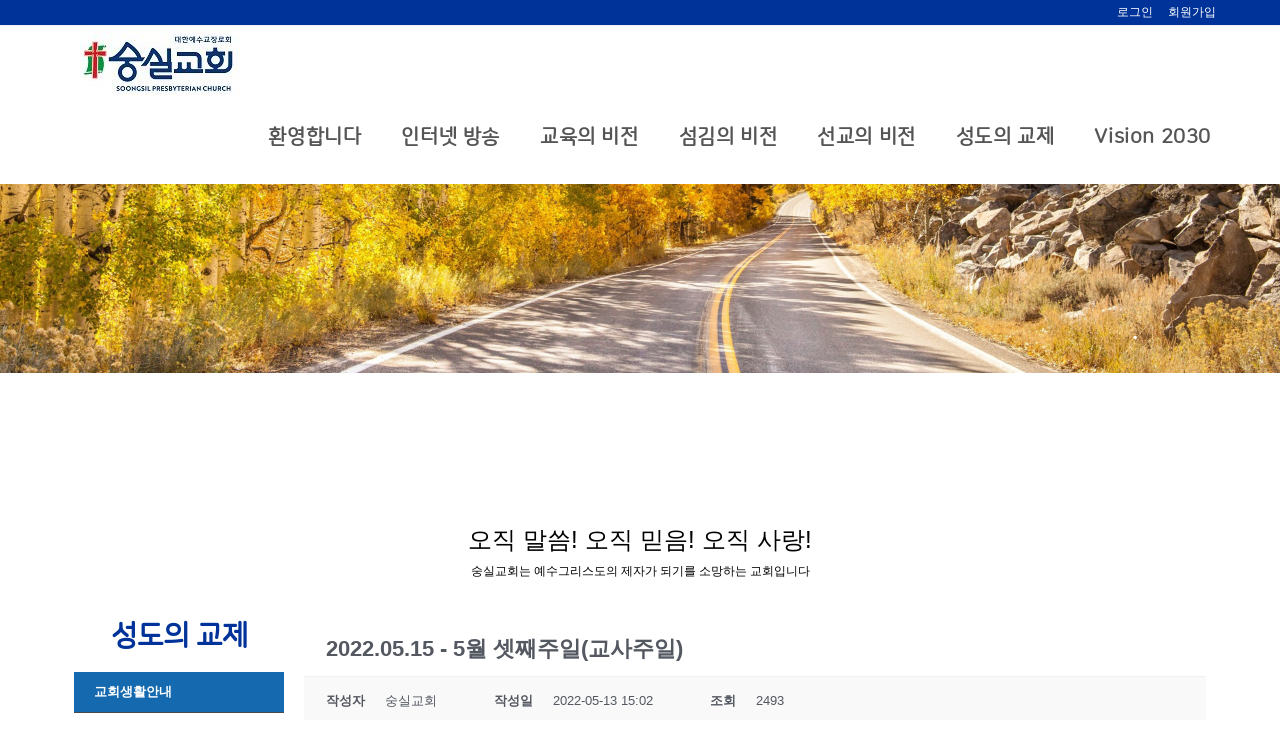

--- FILE ---
content_type: text/html; charset=UTF-8
request_url: https://www.sspch.net/%ea%b5%90%ed%9a%8c%ec%83%9d%ed%99%9c%ec%95%88%eb%82%b4/?mod=document&uid=1127
body_size: 130093
content:
<!DOCTYPE html>
<html class="html" lang="ko-KR">
<head>
	<meta charset="UTF-8">
	<link rel="profile" href="https://gmpg.org/xfn/11">

	<title>2022.05.15 &#8211; 5월 셋째주일(교사주일) &#8211; 숭실교회</title>
<meta name='robots' content='max-image-preview:large' />
<meta name="viewport" content="width=device-width, initial-scale=1">
<!-- WordPress KBoard plugin 5.3.4 - http://www.cosmosfarm.com/products/kboard -->
<meta property="og:title" content="2022.05.15 - 5월 셋째주일(교사주일)">
<meta property="og:description" content="">
<meta property="og:url" content="https://www.sspch.net/?kboard_content_redirect=1127">
<meta property="og:image" content="https://www.sspch.net/wp-content/uploads/kboard_attached/4/202205/627df433c0afb6259945.jpg">
<meta property="twitter:card" content="summary">
<meta property="twitter:description" content="">
<meta name="title" content="2022.05.15 - 5월 셋째주일(교사주일)">
<meta name="description" content="">
<meta name="author" content="숭실교회">
<meta name="author-date(date)" content="2022-05-13 15:02:28">
<link rel="canonical" href="https://www.sspch.net/?kboard_content_redirect=1127">
<link rel="shortlink" href="https://www.sspch.net/?kboard_content_redirect=1127">
<link rel="alternate" href="https://www.sspch.net/wp-content/plugins/kboard/rss.php" type="application/rss+xml" title="숭실교회 &raquo; KBoard 통합 피드">
<!-- WordPress KBoard plugin 5.3.4 - http://www.cosmosfarm.com/products/kboard -->

<link rel="alternate" type="application/rss+xml" title="숭실교회 &raquo; 피드" href="https://www.sspch.net/feed/" />
<link rel="alternate" type="application/rss+xml" title="숭실교회 &raquo; 댓글 피드" href="https://www.sspch.net/comments/feed/" />
<link rel="alternate" title="oEmbed (JSON)" type="application/json+oembed" href="https://www.sspch.net/wp-json/oembed/1.0/embed?url=https%3A%2F%2Fwww.sspch.net%2F%25ea%25b5%2590%25ed%259a%258c%25ec%2583%259d%25ed%2599%259c%25ec%2595%2588%25eb%2582%25b4%2F" />
<link rel="alternate" title="oEmbed (XML)" type="text/xml+oembed" href="https://www.sspch.net/wp-json/oembed/1.0/embed?url=https%3A%2F%2Fwww.sspch.net%2F%25ea%25b5%2590%25ed%259a%258c%25ec%2583%259d%25ed%2599%259c%25ec%2595%2588%25eb%2582%25b4%2F&#038;format=xml" />
<style id='wp-img-auto-sizes-contain-inline-css'>
img:is([sizes=auto i],[sizes^="auto," i]){contain-intrinsic-size:3000px 1500px}
/*# sourceURL=wp-img-auto-sizes-contain-inline-css */
</style>
<style id='wp-emoji-styles-inline-css'>

	img.wp-smiley, img.emoji {
		display: inline !important;
		border: none !important;
		box-shadow: none !important;
		height: 1em !important;
		width: 1em !important;
		margin: 0 0.07em !important;
		vertical-align: -0.1em !important;
		background: none !important;
		padding: 0 !important;
	}
/*# sourceURL=wp-emoji-styles-inline-css */
</style>
<link rel='stylesheet' id='wp-components-css' href='https://www.sspch.net/wp-includes/css/dist/components/style.min.css?ver=f7a1e58a87af57b6695dda1fc9090d16' media='all' />
<link rel='stylesheet' id='wp-preferences-css' href='https://www.sspch.net/wp-includes/css/dist/preferences/style.min.css?ver=f7a1e58a87af57b6695dda1fc9090d16' media='all' />
<link rel='stylesheet' id='wp-block-editor-css' href='https://www.sspch.net/wp-includes/css/dist/block-editor/style.min.css?ver=f7a1e58a87af57b6695dda1fc9090d16' media='all' />
<link rel='stylesheet' id='popup-maker-block-library-style-css' href='https://www.sspch.net/wp-content/plugins/popup-maker/dist/packages/block-library-style.css?ver=dbea705cfafe089d65f1' media='all' />
<style id='global-styles-inline-css'>
:root{--wp--preset--aspect-ratio--square: 1;--wp--preset--aspect-ratio--4-3: 4/3;--wp--preset--aspect-ratio--3-4: 3/4;--wp--preset--aspect-ratio--3-2: 3/2;--wp--preset--aspect-ratio--2-3: 2/3;--wp--preset--aspect-ratio--16-9: 16/9;--wp--preset--aspect-ratio--9-16: 9/16;--wp--preset--color--black: #000000;--wp--preset--color--cyan-bluish-gray: #abb8c3;--wp--preset--color--white: #ffffff;--wp--preset--color--pale-pink: #f78da7;--wp--preset--color--vivid-red: #cf2e2e;--wp--preset--color--luminous-vivid-orange: #ff6900;--wp--preset--color--luminous-vivid-amber: #fcb900;--wp--preset--color--light-green-cyan: #7bdcb5;--wp--preset--color--vivid-green-cyan: #00d084;--wp--preset--color--pale-cyan-blue: #8ed1fc;--wp--preset--color--vivid-cyan-blue: #0693e3;--wp--preset--color--vivid-purple: #9b51e0;--wp--preset--gradient--vivid-cyan-blue-to-vivid-purple: linear-gradient(135deg,rgb(6,147,227) 0%,rgb(155,81,224) 100%);--wp--preset--gradient--light-green-cyan-to-vivid-green-cyan: linear-gradient(135deg,rgb(122,220,180) 0%,rgb(0,208,130) 100%);--wp--preset--gradient--luminous-vivid-amber-to-luminous-vivid-orange: linear-gradient(135deg,rgb(252,185,0) 0%,rgb(255,105,0) 100%);--wp--preset--gradient--luminous-vivid-orange-to-vivid-red: linear-gradient(135deg,rgb(255,105,0) 0%,rgb(207,46,46) 100%);--wp--preset--gradient--very-light-gray-to-cyan-bluish-gray: linear-gradient(135deg,rgb(238,238,238) 0%,rgb(169,184,195) 100%);--wp--preset--gradient--cool-to-warm-spectrum: linear-gradient(135deg,rgb(74,234,220) 0%,rgb(151,120,209) 20%,rgb(207,42,186) 40%,rgb(238,44,130) 60%,rgb(251,105,98) 80%,rgb(254,248,76) 100%);--wp--preset--gradient--blush-light-purple: linear-gradient(135deg,rgb(255,206,236) 0%,rgb(152,150,240) 100%);--wp--preset--gradient--blush-bordeaux: linear-gradient(135deg,rgb(254,205,165) 0%,rgb(254,45,45) 50%,rgb(107,0,62) 100%);--wp--preset--gradient--luminous-dusk: linear-gradient(135deg,rgb(255,203,112) 0%,rgb(199,81,192) 50%,rgb(65,88,208) 100%);--wp--preset--gradient--pale-ocean: linear-gradient(135deg,rgb(255,245,203) 0%,rgb(182,227,212) 50%,rgb(51,167,181) 100%);--wp--preset--gradient--electric-grass: linear-gradient(135deg,rgb(202,248,128) 0%,rgb(113,206,126) 100%);--wp--preset--gradient--midnight: linear-gradient(135deg,rgb(2,3,129) 0%,rgb(40,116,252) 100%);--wp--preset--font-size--small: 13px;--wp--preset--font-size--medium: 20px;--wp--preset--font-size--large: 36px;--wp--preset--font-size--x-large: 42px;--wp--preset--font-family--nanumsquareroundr: nanumsquareroundr;--wp--preset--spacing--20: 0.44rem;--wp--preset--spacing--30: 0.67rem;--wp--preset--spacing--40: 1rem;--wp--preset--spacing--50: 1.5rem;--wp--preset--spacing--60: 2.25rem;--wp--preset--spacing--70: 3.38rem;--wp--preset--spacing--80: 5.06rem;--wp--preset--shadow--natural: 6px 6px 9px rgba(0, 0, 0, 0.2);--wp--preset--shadow--deep: 12px 12px 50px rgba(0, 0, 0, 0.4);--wp--preset--shadow--sharp: 6px 6px 0px rgba(0, 0, 0, 0.2);--wp--preset--shadow--outlined: 6px 6px 0px -3px rgb(255, 255, 255), 6px 6px rgb(0, 0, 0);--wp--preset--shadow--crisp: 6px 6px 0px rgb(0, 0, 0);}:where(body) { margin: 0; }.wp-site-blocks > .alignleft { float: left; margin-right: 2em; }.wp-site-blocks > .alignright { float: right; margin-left: 2em; }.wp-site-blocks > .aligncenter { justify-content: center; margin-left: auto; margin-right: auto; }:where(.is-layout-flex){gap: 0.5em;}:where(.is-layout-grid){gap: 0.5em;}.is-layout-flow > .alignleft{float: left;margin-inline-start: 0;margin-inline-end: 2em;}.is-layout-flow > .alignright{float: right;margin-inline-start: 2em;margin-inline-end: 0;}.is-layout-flow > .aligncenter{margin-left: auto !important;margin-right: auto !important;}.is-layout-constrained > .alignleft{float: left;margin-inline-start: 0;margin-inline-end: 2em;}.is-layout-constrained > .alignright{float: right;margin-inline-start: 2em;margin-inline-end: 0;}.is-layout-constrained > .aligncenter{margin-left: auto !important;margin-right: auto !important;}.is-layout-constrained > :where(:not(.alignleft):not(.alignright):not(.alignfull)){margin-left: auto !important;margin-right: auto !important;}body .is-layout-flex{display: flex;}.is-layout-flex{flex-wrap: wrap;align-items: center;}.is-layout-flex > :is(*, div){margin: 0;}body .is-layout-grid{display: grid;}.is-layout-grid > :is(*, div){margin: 0;}body{padding-top: 0px;padding-right: 0px;padding-bottom: 0px;padding-left: 0px;}a:where(:not(.wp-element-button)){text-decoration: underline;}:root :where(.wp-element-button, .wp-block-button__link){background-color: #32373c;border-width: 0;color: #fff;font-family: inherit;font-size: inherit;font-style: inherit;font-weight: inherit;letter-spacing: inherit;line-height: inherit;padding-top: calc(0.667em + 2px);padding-right: calc(1.333em + 2px);padding-bottom: calc(0.667em + 2px);padding-left: calc(1.333em + 2px);text-decoration: none;text-transform: inherit;}.has-black-color{color: var(--wp--preset--color--black) !important;}.has-cyan-bluish-gray-color{color: var(--wp--preset--color--cyan-bluish-gray) !important;}.has-white-color{color: var(--wp--preset--color--white) !important;}.has-pale-pink-color{color: var(--wp--preset--color--pale-pink) !important;}.has-vivid-red-color{color: var(--wp--preset--color--vivid-red) !important;}.has-luminous-vivid-orange-color{color: var(--wp--preset--color--luminous-vivid-orange) !important;}.has-luminous-vivid-amber-color{color: var(--wp--preset--color--luminous-vivid-amber) !important;}.has-light-green-cyan-color{color: var(--wp--preset--color--light-green-cyan) !important;}.has-vivid-green-cyan-color{color: var(--wp--preset--color--vivid-green-cyan) !important;}.has-pale-cyan-blue-color{color: var(--wp--preset--color--pale-cyan-blue) !important;}.has-vivid-cyan-blue-color{color: var(--wp--preset--color--vivid-cyan-blue) !important;}.has-vivid-purple-color{color: var(--wp--preset--color--vivid-purple) !important;}.has-black-background-color{background-color: var(--wp--preset--color--black) !important;}.has-cyan-bluish-gray-background-color{background-color: var(--wp--preset--color--cyan-bluish-gray) !important;}.has-white-background-color{background-color: var(--wp--preset--color--white) !important;}.has-pale-pink-background-color{background-color: var(--wp--preset--color--pale-pink) !important;}.has-vivid-red-background-color{background-color: var(--wp--preset--color--vivid-red) !important;}.has-luminous-vivid-orange-background-color{background-color: var(--wp--preset--color--luminous-vivid-orange) !important;}.has-luminous-vivid-amber-background-color{background-color: var(--wp--preset--color--luminous-vivid-amber) !important;}.has-light-green-cyan-background-color{background-color: var(--wp--preset--color--light-green-cyan) !important;}.has-vivid-green-cyan-background-color{background-color: var(--wp--preset--color--vivid-green-cyan) !important;}.has-pale-cyan-blue-background-color{background-color: var(--wp--preset--color--pale-cyan-blue) !important;}.has-vivid-cyan-blue-background-color{background-color: var(--wp--preset--color--vivid-cyan-blue) !important;}.has-vivid-purple-background-color{background-color: var(--wp--preset--color--vivid-purple) !important;}.has-black-border-color{border-color: var(--wp--preset--color--black) !important;}.has-cyan-bluish-gray-border-color{border-color: var(--wp--preset--color--cyan-bluish-gray) !important;}.has-white-border-color{border-color: var(--wp--preset--color--white) !important;}.has-pale-pink-border-color{border-color: var(--wp--preset--color--pale-pink) !important;}.has-vivid-red-border-color{border-color: var(--wp--preset--color--vivid-red) !important;}.has-luminous-vivid-orange-border-color{border-color: var(--wp--preset--color--luminous-vivid-orange) !important;}.has-luminous-vivid-amber-border-color{border-color: var(--wp--preset--color--luminous-vivid-amber) !important;}.has-light-green-cyan-border-color{border-color: var(--wp--preset--color--light-green-cyan) !important;}.has-vivid-green-cyan-border-color{border-color: var(--wp--preset--color--vivid-green-cyan) !important;}.has-pale-cyan-blue-border-color{border-color: var(--wp--preset--color--pale-cyan-blue) !important;}.has-vivid-cyan-blue-border-color{border-color: var(--wp--preset--color--vivid-cyan-blue) !important;}.has-vivid-purple-border-color{border-color: var(--wp--preset--color--vivid-purple) !important;}.has-vivid-cyan-blue-to-vivid-purple-gradient-background{background: var(--wp--preset--gradient--vivid-cyan-blue-to-vivid-purple) !important;}.has-light-green-cyan-to-vivid-green-cyan-gradient-background{background: var(--wp--preset--gradient--light-green-cyan-to-vivid-green-cyan) !important;}.has-luminous-vivid-amber-to-luminous-vivid-orange-gradient-background{background: var(--wp--preset--gradient--luminous-vivid-amber-to-luminous-vivid-orange) !important;}.has-luminous-vivid-orange-to-vivid-red-gradient-background{background: var(--wp--preset--gradient--luminous-vivid-orange-to-vivid-red) !important;}.has-very-light-gray-to-cyan-bluish-gray-gradient-background{background: var(--wp--preset--gradient--very-light-gray-to-cyan-bluish-gray) !important;}.has-cool-to-warm-spectrum-gradient-background{background: var(--wp--preset--gradient--cool-to-warm-spectrum) !important;}.has-blush-light-purple-gradient-background{background: var(--wp--preset--gradient--blush-light-purple) !important;}.has-blush-bordeaux-gradient-background{background: var(--wp--preset--gradient--blush-bordeaux) !important;}.has-luminous-dusk-gradient-background{background: var(--wp--preset--gradient--luminous-dusk) !important;}.has-pale-ocean-gradient-background{background: var(--wp--preset--gradient--pale-ocean) !important;}.has-electric-grass-gradient-background{background: var(--wp--preset--gradient--electric-grass) !important;}.has-midnight-gradient-background{background: var(--wp--preset--gradient--midnight) !important;}.has-small-font-size{font-size: var(--wp--preset--font-size--small) !important;}.has-medium-font-size{font-size: var(--wp--preset--font-size--medium) !important;}.has-large-font-size{font-size: var(--wp--preset--font-size--large) !important;}.has-x-large-font-size{font-size: var(--wp--preset--font-size--x-large) !important;}.has-nanumsquareroundr-font-family{font-family: var(--wp--preset--font-family--nanumsquareroundr) !important;}
:where(.wp-block-post-template.is-layout-flex){gap: 1.25em;}:where(.wp-block-post-template.is-layout-grid){gap: 1.25em;}
:where(.wp-block-term-template.is-layout-flex){gap: 1.25em;}:where(.wp-block-term-template.is-layout-grid){gap: 1.25em;}
:where(.wp-block-columns.is-layout-flex){gap: 2em;}:where(.wp-block-columns.is-layout-grid){gap: 2em;}
:root :where(.wp-block-pullquote){font-size: 1.5em;line-height: 1.6;}
/*# sourceURL=global-styles-inline-css */
</style>
<link rel='stylesheet' id='webui-popover-css' href='https://www.sspch.net/wp-content/plugins/lifterlms/assets/vendor/webui-popover/jquery.webui-popover.min.css?ver=1.2.15' media='all' />
<link rel='stylesheet' id='lifterlms-styles-css' href='https://www.sspch.net/wp-content/plugins/lifterlms/assets/css/lifterlms.min.css?ver=1768605023' media='all' />
<link rel='stylesheet' id='uaf_client_css-css' href='https://www.sspch.net/wp-content/uploads/useanyfont/uaf.css?ver=1764325738' media='all' />
<link rel='stylesheet' id='wsl-widget-css' href='https://www.sspch.net/wp-content/plugins/wordpress-social-login/assets/css/style.css?ver=f7a1e58a87af57b6695dda1fc9090d16' media='all' />
<link rel='stylesheet' id='cmplz-general-css' href='https://www.sspch.net/wp-content/plugins/complianz-gdpr/assets/css/cookieblocker.min.css?ver=1718027504' media='all' />
<link rel='stylesheet' id='if-menu-site-css-css' href='https://www.sspch.net/wp-content/plugins/if-menu/assets/if-menu-site.css?ver=f7a1e58a87af57b6695dda1fc9090d16' media='all' />
<link rel='stylesheet' id='oceanwp-llms-css' href='https://www.sspch.net/wp-content/themes/oceanwp/assets/css/llms/llms.min.css?ver=f7a1e58a87af57b6695dda1fc9090d16' media='all' />
<link rel='stylesheet' id='oceanwp-wsl-css' href='https://www.sspch.net/wp-content/themes/oceanwp/assets/css/third/social-login.min.css?ver=f7a1e58a87af57b6695dda1fc9090d16' media='all' />
<link rel='stylesheet' id='font-awesome-css' href='https://www.sspch.net/wp-content/themes/oceanwp/assets/fonts/fontawesome/css/all.min.css?ver=6.4.2' media='all' />
<link rel='stylesheet' id='simple-line-icons-css' href='https://www.sspch.net/wp-content/themes/oceanwp/assets/css/third/simple-line-icons.min.css?ver=2.4.0' media='all' />
<link rel='stylesheet' id='oceanwp-style-css' href='https://www.sspch.net/wp-content/themes/oceanwp/assets/css/style.min.css?ver=0.1' media='all' />
<style id='oceanwp-style-inline-css'>
body div.wpforms-container-full .wpforms-form input[type=submit]:hover,
			body div.wpforms-container-full .wpforms-form input[type=submit]:active,
			body div.wpforms-container-full .wpforms-form button[type=submit]:hover,
			body div.wpforms-container-full .wpforms-form button[type=submit]:active,
			body div.wpforms-container-full .wpforms-form .wpforms-page-button:hover,
			body div.wpforms-container-full .wpforms-form .wpforms-page-button:active,
			body .wp-core-ui div.wpforms-container-full .wpforms-form input[type=submit]:hover,
			body .wp-core-ui div.wpforms-container-full .wpforms-form input[type=submit]:active,
			body .wp-core-ui div.wpforms-container-full .wpforms-form button[type=submit]:hover,
			body .wp-core-ui div.wpforms-container-full .wpforms-form button[type=submit]:active,
			body .wp-core-ui div.wpforms-container-full .wpforms-form .wpforms-page-button:hover,
			body .wp-core-ui div.wpforms-container-full .wpforms-form .wpforms-page-button:active {
					background: linear-gradient(0deg, rgba(0, 0, 0, 0.2), rgba(0, 0, 0, 0.2)), var(--wpforms-button-background-color-alt, var(--wpforms-button-background-color)) !important;
			}
/*# sourceURL=oceanwp-style-inline-css */
</style>
<link rel='stylesheet' id='popup-maker-site-css' href='//www.sspch.net/wp-content/uploads/pum/pum-site-styles.css?generated=1755167331&#038;ver=1.21.5' media='all' />
<link rel='stylesheet' id='elementor-icons-css' href='https://www.sspch.net/wp-content/plugins/elementor/assets/lib/eicons/css/elementor-icons.min.css?ver=5.45.0' media='all' />
<link rel='stylesheet' id='elementor-frontend-css' href='https://www.sspch.net/wp-content/plugins/elementor/assets/css/frontend.min.css?ver=3.34.1' media='all' />
<link rel='stylesheet' id='elementor-post-1854-css' href='https://www.sspch.net/wp-content/uploads/elementor/css/post-1854.css?ver=1768516243' media='all' />
<link rel='stylesheet' id='font-awesome-5-all-css' href='https://www.sspch.net/wp-content/plugins/elementor/assets/lib/font-awesome/css/all.min.css?ver=3.34.1' media='all' />
<link rel='stylesheet' id='font-awesome-4-shim-css' href='https://www.sspch.net/wp-content/plugins/elementor/assets/lib/font-awesome/css/v4-shims.min.css?ver=3.34.1' media='all' />
<link rel='stylesheet' id='widget-heading-css' href='https://www.sspch.net/wp-content/plugins/elementor/assets/css/widget-heading.min.css?ver=3.34.1' media='all' />
<link rel='stylesheet' id='e-motion-fx-css' href='https://www.sspch.net/wp-content/plugins/elementor-pro/assets/css/modules/motion-fx.min.css?ver=3.34.0' media='all' />
<link rel='stylesheet' id='widget-spacer-css' href='https://www.sspch.net/wp-content/plugins/elementor/assets/css/widget-spacer.min.css?ver=3.34.1' media='all' />
<link rel='stylesheet' id='widget-nav-menu-css' href='https://www.sspch.net/wp-content/plugins/elementor-pro/assets/css/widget-nav-menu.min.css?ver=3.34.0' media='all' />
<link rel='stylesheet' id='e-sticky-css' href='https://www.sspch.net/wp-content/plugins/elementor-pro/assets/css/modules/sticky.min.css?ver=3.34.0' media='all' />
<link rel='stylesheet' id='elementor-post-71-css' href='https://www.sspch.net/wp-content/uploads/elementor/css/post-71.css?ver=1768516465' media='all' />
<link rel='stylesheet' id='um_modal-css' href='https://www.sspch.net/wp-content/plugins/ultimate-member/assets/css/um-modal.min.css?ver=2.11.1' media='all' />
<link rel='stylesheet' id='um_ui-css' href='https://www.sspch.net/wp-content/plugins/ultimate-member/assets/libs/jquery-ui/jquery-ui.min.css?ver=1.13.2' media='all' />
<link rel='stylesheet' id='um_tipsy-css' href='https://www.sspch.net/wp-content/plugins/ultimate-member/assets/libs/tipsy/tipsy.min.css?ver=1.0.0a' media='all' />
<link rel='stylesheet' id='um_raty-css' href='https://www.sspch.net/wp-content/plugins/ultimate-member/assets/libs/raty/um-raty.min.css?ver=2.6.0' media='all' />
<link rel='stylesheet' id='select2-css' href='https://www.sspch.net/wp-content/plugins/ultimate-member/assets/libs/select2/select2.min.css?ver=4.0.13' media='all' />
<link rel='stylesheet' id='um_fileupload-css' href='https://www.sspch.net/wp-content/plugins/ultimate-member/assets/css/um-fileupload.min.css?ver=2.11.1' media='all' />
<link rel='stylesheet' id='um_confirm-css' href='https://www.sspch.net/wp-content/plugins/ultimate-member/assets/libs/um-confirm/um-confirm.min.css?ver=1.0' media='all' />
<link rel='stylesheet' id='um_datetime-css' href='https://www.sspch.net/wp-content/plugins/ultimate-member/assets/libs/pickadate/default.min.css?ver=3.6.2' media='all' />
<link rel='stylesheet' id='um_datetime_date-css' href='https://www.sspch.net/wp-content/plugins/ultimate-member/assets/libs/pickadate/default.date.min.css?ver=3.6.2' media='all' />
<link rel='stylesheet' id='um_datetime_time-css' href='https://www.sspch.net/wp-content/plugins/ultimate-member/assets/libs/pickadate/default.time.min.css?ver=3.6.2' media='all' />
<link rel='stylesheet' id='um_fonticons_ii-css' href='https://www.sspch.net/wp-content/plugins/ultimate-member/assets/libs/legacy/fonticons/fonticons-ii.min.css?ver=2.11.1' media='all' />
<link rel='stylesheet' id='um_fonticons_fa-css' href='https://www.sspch.net/wp-content/plugins/ultimate-member/assets/libs/legacy/fonticons/fonticons-fa.min.css?ver=2.11.1' media='all' />
<link rel='stylesheet' id='um_fontawesome-css' href='https://www.sspch.net/wp-content/plugins/ultimate-member/assets/css/um-fontawesome.min.css?ver=6.5.2' media='all' />
<link rel='stylesheet' id='um_common-css' href='https://www.sspch.net/wp-content/plugins/ultimate-member/assets/css/common.min.css?ver=2.11.1' media='all' />
<link rel='stylesheet' id='um_responsive-css' href='https://www.sspch.net/wp-content/plugins/ultimate-member/assets/css/um-responsive.min.css?ver=2.11.1' media='all' />
<link rel='stylesheet' id='um_styles-css' href='https://www.sspch.net/wp-content/plugins/ultimate-member/assets/css/um-styles.min.css?ver=2.11.1' media='all' />
<link rel='stylesheet' id='um_crop-css' href='https://www.sspch.net/wp-content/plugins/ultimate-member/assets/libs/cropper/cropper.min.css?ver=1.6.1' media='all' />
<link rel='stylesheet' id='um_profile-css' href='https://www.sspch.net/wp-content/plugins/ultimate-member/assets/css/um-profile.min.css?ver=2.11.1' media='all' />
<link rel='stylesheet' id='um_account-css' href='https://www.sspch.net/wp-content/plugins/ultimate-member/assets/css/um-account.min.css?ver=2.11.1' media='all' />
<link rel='stylesheet' id='um_misc-css' href='https://www.sspch.net/wp-content/plugins/ultimate-member/assets/css/um-misc.min.css?ver=2.11.1' media='all' />
<link rel='stylesheet' id='um_default_css-css' href='https://www.sspch.net/wp-content/plugins/ultimate-member/assets/css/um-old-default.min.css?ver=2.11.1' media='all' />
<link rel='stylesheet' id='um_old_css-css' href='https://www.sspch.net/wp-content/plugins/ultimate-member/../../uploads/ultimatemember/um_old_settings.css?ver=2.0.0' media='all' />
<link rel='stylesheet' id='kboard-comments-skin-default-css' href='https://www.sspch.net/wp-content/plugins/kboard-comments/skin/default/style.css?ver=4.4.2' media='all' />
<link rel='stylesheet' id='kboard-editor-media-css' href='https://www.sspch.net/wp-content/plugins/kboard/template/css/editor_media.css?ver=5.3.4' media='all' />
<link rel='stylesheet' id='kboard-skin-thumbnail-css' href='https://www.sspch.net/wp-content/plugins/kboard/skin/thumbnail/style.css?ver=5.3.4' media='all' />
<link rel='stylesheet' id='kboard-skin-default-css' href='https://www.sspch.net/wp-content/plugins/kboard/skin/default/style.css?ver=5.3.4' media='all' />
<link rel='stylesheet' id='kboard-skin-thumbnail-gallery-css' href='https://www.sspch.net/wp-content/plugins/kboard/skin/thumbnail-gallery/style.css?ver=5.3.4' media='all' />
<link rel='stylesheet' id='oe-widgets-style-css' href='https://www.sspch.net/wp-content/plugins/ocean-extra/assets/css/widgets.css?ver=f7a1e58a87af57b6695dda1fc9090d16' media='all' />
<link rel='stylesheet' id='elementor-gf-local-roboto-css' href='https://www.sspch.net/wp-content/uploads/elementor/google-fonts/css/roboto.css?ver=1742250568' media='all' />
<link rel='stylesheet' id='elementor-gf-local-robotoslab-css' href='https://www.sspch.net/wp-content/uploads/elementor/google-fonts/css/robotoslab.css?ver=1742250580' media='all' />
<link rel='stylesheet' id='elementor-icons-shared-0-css' href='https://www.sspch.net/wp-content/plugins/elementor/assets/lib/font-awesome/css/fontawesome.min.css?ver=5.15.3' media='all' />
<link rel='stylesheet' id='elementor-icons-fa-solid-css' href='https://www.sspch.net/wp-content/plugins/elementor/assets/lib/font-awesome/css/solid.min.css?ver=5.15.3' media='all' />
<script src="https://www.sspch.net/wp-includes/js/jquery/jquery.min.js?ver=3.7.1" id="jquery-core-js"></script>
<script src="https://www.sspch.net/wp-includes/js/jquery/jquery-migrate.min.js?ver=3.4.1" id="jquery-migrate-js"></script>
<script src="https://www.sspch.net/wp-content/plugins/elementor/assets/lib/font-awesome/js/v4-shims.min.js?ver=3.34.1" id="font-awesome-4-shim-js"></script>
<script src="https://www.sspch.net/wp-content/plugins/ultimate-member/assets/js/um-gdpr.min.js?ver=2.11.1" id="um-gdpr-js"></script>
<link rel="https://api.w.org/" href="https://www.sspch.net/wp-json/" /><link rel="alternate" title="JSON" type="application/json" href="https://www.sspch.net/wp-json/wp/v2/pages/71" /><link rel="EditURI" type="application/rsd+xml" title="RSD" href="https://www.sspch.net/xmlrpc.php?rsd" />
<meta name="generator" content="Elementor 3.34.1; features: additional_custom_breakpoints; settings: css_print_method-external, google_font-enabled, font_display-auto">
			<style>
				.e-con.e-parent:nth-of-type(n+4):not(.e-lazyloaded):not(.e-no-lazyload),
				.e-con.e-parent:nth-of-type(n+4):not(.e-lazyloaded):not(.e-no-lazyload) * {
					background-image: none !important;
				}
				@media screen and (max-height: 1024px) {
					.e-con.e-parent:nth-of-type(n+3):not(.e-lazyloaded):not(.e-no-lazyload),
					.e-con.e-parent:nth-of-type(n+3):not(.e-lazyloaded):not(.e-no-lazyload) * {
						background-image: none !important;
					}
				}
				@media screen and (max-height: 640px) {
					.e-con.e-parent:nth-of-type(n+2):not(.e-lazyloaded):not(.e-no-lazyload),
					.e-con.e-parent:nth-of-type(n+2):not(.e-lazyloaded):not(.e-no-lazyload) * {
						background-image: none !important;
					}
				}
			</style>
			<style class='wp-fonts-local'>
@font-face{font-family:nanumsquareroundr;font-style:normal;font-weight:400;font-display:fallback;src:url('https://www.sspch.net/wp-content/uploads/useanyfont/3396NanumSquareRoundR.woff2') format('woff2');}
</style>
<link rel="icon" href="https://www.sspch.net/wp-content/uploads/2018/11/ssfav.jpg" sizes="32x32" />
<link rel="icon" href="https://www.sspch.net/wp-content/uploads/2018/11/ssfav.jpg" sizes="192x192" />
<link rel="apple-touch-icon" href="https://www.sspch.net/wp-content/uploads/2018/11/ssfav.jpg" />
<meta name="msapplication-TileImage" content="https://www.sspch.net/wp-content/uploads/2018/11/ssfav.jpg" />
		<style id="wp-custom-css">
			.main-navigation a{text-decoration:none !important}		</style>
		<!-- OceanWP CSS -->
<style type="text/css">
/* General CSS */.container{width:1250px}#main #content-wrap,.separate-layout #main #content-wrap{padding-top:10px;padding-bottom:0}.background-image-page-header .page-header-inner,.background-image-page-header .site-breadcrumbs{text-align:right}.page-header,.has-transparent-header .page-header{padding:70px 0 34px 0}/* Header CSS */#site-header{border-color:#211300}#site-header.has-header-media .overlay-header-media{background-color:rgba(0,0,0,0.5)}#site-navigation-wrap .dropdown-menu >li >a{padding:0 20px}.oceanwp-social-menu ul li a,.oceanwp-social-menu .colored ul li a,.oceanwp-social-menu .minimal ul li a,.oceanwp-social-menu .dark ul li a{font-size:40px}.oceanwp-social-menu ul li a .owp-icon,.oceanwp-social-menu .colored ul li a .owp-icon,.oceanwp-social-menu .minimal ul li a .owp-icon,.oceanwp-social-menu .dark ul li a .owp-icon{width:40px;height:40px}@media (max-width:1155px){#top-bar-nav,#site-navigation-wrap,.oceanwp-social-menu,.after-header-content{display:none}.center-logo #site-logo{float:none;position:absolute;left:50%;padding:0;-webkit-transform:translateX(-50%);transform:translateX(-50%)}#site-header.center-header #site-logo,.oceanwp-mobile-menu-icon,#oceanwp-cart-sidebar-wrap{display:block}body.vertical-header-style #outer-wrap{margin:0 !important}#site-header.vertical-header{position:relative;width:100%;left:0 !important;right:0 !important}#site-header.vertical-header .has-template >#site-logo{display:block}#site-header.vertical-header #site-header-inner{display:-webkit-box;display:-webkit-flex;display:-ms-flexbox;display:flex;-webkit-align-items:center;align-items:center;padding:0;max-width:90%}#site-header.vertical-header #site-header-inner >*:not(.oceanwp-mobile-menu-icon){display:none}#site-header.vertical-header #site-header-inner >*{padding:0 !important}#site-header.vertical-header #site-header-inner #site-logo{display:block;margin:0;width:50%;text-align:left}body.rtl #site-header.vertical-header #site-header-inner #site-logo{text-align:right}#site-header.vertical-header #site-header-inner .oceanwp-mobile-menu-icon{width:50%;text-align:right}body.rtl #site-header.vertical-header #site-header-inner .oceanwp-mobile-menu-icon{text-align:left}#site-header.vertical-header .vertical-toggle,body.vertical-header-style.vh-closed #site-header.vertical-header .vertical-toggle{display:none}#site-logo.has-responsive-logo .custom-logo-link{display:none}#site-logo.has-responsive-logo .responsive-logo-link{display:block}.is-sticky #site-logo.has-sticky-logo .responsive-logo-link{display:none}.is-sticky #site-logo.has-responsive-logo .sticky-logo-link{display:block}#top-bar.has-no-content #top-bar-social.top-bar-left,#top-bar.has-no-content #top-bar-social.top-bar-right{position:inherit;left:auto;right:auto;float:none;height:auto;line-height:1.5em;margin-top:0;text-align:center}#top-bar.has-no-content #top-bar-social li{float:none;display:inline-block}.owp-cart-overlay,#side-panel-wrap a.side-panel-btn{display:none !important}}/* Top Bar CSS */#top-bar{padding:2px 0 2px 0}#top-bar-wrap,.oceanwp-top-bar-sticky{background-color:#003399}#top-bar-wrap,#top-bar-content strong{color:#ffffff}#top-bar-content a,#top-bar-social-alt a{color:#ffffff}/* Typography CSS */h1,h2,h3,h4,h5,h6,.theme-heading,.widget-title,.oceanwp-widget-recent-posts-title,.comment-reply-title,.entry-title,.sidebar-box .widget-title{color:#000000}h1{color:#000000}h2{color:#000000}h3{color:#000000}h4{color:#000000}#site-navigation-wrap .dropdown-menu >li >a,#site-header.full_screen-header .fs-dropdown-menu >li >a,#site-header.top-header #site-navigation-wrap .dropdown-menu >li >a,#site-header.center-header #site-navigation-wrap .dropdown-menu >li >a,#site-header.medium-header #site-navigation-wrap .dropdown-menu >li >a,.oceanwp-mobile-menu-icon a{font-family:nanumsquareroundr;font-weight:700;font-size:20px}.dropdown-menu ul li a.menu-link,#site-header.full_screen-header .fs-dropdown-menu ul.sub-menu li a{font-family:nanumsquareroundr;font-weight:700;font-size:14px}.sidr-class-dropdown-menu li a,a.sidr-class-toggle-sidr-close,#mobile-dropdown ul li a,body #mobile-fullscreen ul li a{font-family:nanumsquareroundr;font-weight:700;line-height:1.2}#footer-bottom #copyright{font-size:14px}
</style></head>

<body data-rsssl=1 class="wp-singular page-template-default page page-id-71 wp-custom-logo wp-embed-responsive wp-theme-oceanwp wp-child-theme-oceanwp-child metaslider-plugin oceanwp-theme sidebar-mobile no-header-border content-full-width content-max-width has-topbar page-header-disabled has-blog-grid elementor-default elementor-kit-1854 elementor-page elementor-page-71 modula-best-grid-gallery" >

	
	
	<div id="outer-wrap" class="site clr">

		<a class="skip-link screen-reader-text" href="#main">Skip to content</a>

		
		<div id="wrap" class="clr">

			

<div id="top-bar-wrap" class="clr">

	<div id="top-bar" class="clr container has-no-content">

		
		<div id="top-bar-inner" class="clr">

			
	<div id="top-bar-content" class="clr top-bar-right">

		
<div id="top-bar-nav" class="navigation clr">

	<ul id="menu-topmenu" class="top-bar-menu dropdown-menu sf-menu"><li id="menu-item-473" class="menu-item menu-item-type-post_type menu-item-object-page menu-item-473"><a href="https://www.sspch.net/login/" class="menu-link">로그인</a></li><li id="menu-item-472" class="menu-item menu-item-type-post_type menu-item-object-page menu-item-472"><a href="https://www.sspch.net/register/" class="menu-link">회원가입</a></li></ul>
</div>

		
			
	</div><!-- #top-bar-content -->


		</div><!-- #top-bar-inner -->

		
	</div><!-- #top-bar -->

</div><!-- #top-bar-wrap -->


			
<header id="site-header" class="minimal-header effect-three clr" data-height="74" role="banner">

	
					
			<div id="site-header-inner" class="clr container">

				
				

<div id="site-logo" class="clr" >

	
	<div id="site-logo-inner" class="clr">

		<a href="https://www.sspch.net/" class="custom-logo-link" rel="home"><img width="190" height="64" src="https://www.sspch.net/wp-content/uploads/2022/10/cropped-blue-small-resize.jpg" class="custom-logo" alt="숭실교회" decoding="async" /></a>
	</div><!-- #site-logo-inner -->

	
	
</div><!-- #site-logo -->

			<div id="site-navigation-wrap" class="clr">
			
			
			
			<nav id="site-navigation" class="navigation main-navigation clr" role="navigation" >

				<ul id="menu-%eb%a9%94%eb%89%b42" class="main-menu dropdown-menu sf-menu"><li id="menu-item-2302" class="menu-item menu-item-type-post_type menu-item-object-page menu-item-has-children dropdown menu-item-2302"><a href="https://www.sspch.net/%ec%88%ad%ec%8b%a4%ea%b5%90%ed%9a%8c%eb%b9%84%ec%a0%84/" class="menu-link"><span class="text-wrap">환영합니다</span></a>
<ul class="sub-menu">
	<li id="menu-item-2300" class="menu-item menu-item-type-post_type menu-item-object-page menu-item-2300"><a href="https://www.sspch.net/%ec%88%ad%ec%8b%a4%ea%b5%90%ed%9a%8c%eb%b9%84%ec%a0%84/" class="menu-link"><span class="text-wrap">숭실교회비전</span></a></li>	<li id="menu-item-2533" class="menu-item menu-item-type-post_type menu-item-object-page menu-item-has-children dropdown menu-item-2533"><a href="https://www.sspch.net/%ea%b5%90%ed%9a%8c%ec%97%b0%ed%98%81-2010/" class="menu-link"><span class="text-wrap">교회연혁<i class="nav-arrow fa fa-angle-right" aria-hidden="true" role="img"></i></span></a>
	<ul class="sub-menu">
		<li id="menu-item-3737" class="menu-item menu-item-type-post_type menu-item-object-page menu-item-3737"><a href="https://www.sspch.net/%ea%b5%90%ed%9a%8c%ec%97%b0%ed%98%81-2020/" class="menu-link"><span class="text-wrap">교회연혁-2020</span></a></li>		<li id="menu-item-2714" class="menu-item menu-item-type-post_type menu-item-object-page menu-item-2714"><a href="https://www.sspch.net/%ea%b5%90%ed%9a%8c%ec%97%b0%ed%98%81-2010/" class="menu-link"><span class="text-wrap">교회연혁-2010</span></a></li>		<li id="menu-item-2713" class="menu-item menu-item-type-post_type menu-item-object-page menu-item-2713"><a href="https://www.sspch.net/%ea%b5%90%ed%9a%8c%ec%97%b0%ed%98%81-2000/" class="menu-link"><span class="text-wrap">교회연혁-2000</span></a></li>		<li id="menu-item-2712" class="menu-item menu-item-type-post_type menu-item-object-page menu-item-2712"><a href="https://www.sspch.net/%ea%b5%90%ed%9a%8c%ec%97%b0%ed%98%81-1990/" class="menu-link"><span class="text-wrap">교회연혁-1990</span></a></li>		<li id="menu-item-2711" class="menu-item menu-item-type-post_type menu-item-object-page menu-item-2711"><a href="https://www.sspch.net/%ea%b5%90%ed%9a%8c%ec%97%b0%ed%98%81-1980/" class="menu-link"><span class="text-wrap">교회연혁-1980</span></a></li>	</ul>
</li>	<li id="menu-item-2304" class="menu-item menu-item-type-post_type menu-item-object-page menu-item-has-children dropdown menu-item-2304"><a href="https://www.sspch.net/%ec%9c%84%ec%9e%84%eb%aa%a9%ec%82%ac/" class="menu-link"><span class="text-wrap">섬기는사람들<i class="nav-arrow fa fa-angle-right" aria-hidden="true" role="img"></i></span></a>
	<ul class="sub-menu">
		<li id="menu-item-2881" class="menu-item menu-item-type-post_type menu-item-object-page menu-item-2881"><a href="https://www.sspch.net/%ec%9c%84%ec%9e%84%eb%aa%a9%ec%82%ac/" class="menu-link"><span class="text-wrap">위임목사</span></a></li>		<li id="menu-item-2882" class="menu-item menu-item-type-post_type menu-item-object-page menu-item-2882"><a href="https://www.sspch.net/%ea%b5%90%ec%97%ad%ec%9e%90/" class="menu-link"><span class="text-wrap">교역자</span></a></li>		<li id="menu-item-2883" class="menu-item menu-item-type-post_type menu-item-object-page menu-item-2883"><a href="https://www.sspch.net/%ec%9e%a5%eb%a1%9c/" class="menu-link"><span class="text-wrap">장로</span></a></li>	</ul>
</li>	<li id="menu-item-2305" class="menu-item menu-item-type-post_type menu-item-object-page menu-item-2305"><a href="https://www.sspch.net/%ec%98%88%eb%b0%b0%ec%95%88%eb%82%b4/" class="menu-link"><span class="text-wrap">예배안내(등록안내)</span></a></li>	<li id="menu-item-2510" class="menu-item menu-item-type-post_type menu-item-object-page menu-item-2510"><a href="https://www.sspch.net/%ec%8b%9c%ec%84%a4%ec%95%88%eb%82%b4/" class="menu-link"><span class="text-wrap">시설안내</span></a></li>	<li id="menu-item-2309" class="menu-item menu-item-type-post_type menu-item-object-page menu-item-2309"><a href="https://www.sspch.net/%ec%98%a4%ec%8b%9c%eb%8a%94%ea%b8%b8/" class="menu-link"><span class="text-wrap">오시는길</span></a></li></ul>
</li><li id="menu-item-2310" class="menu-item menu-item-type-post_type menu-item-object-page menu-item-has-children dropdown menu-item-2310"><a href="https://www.sspch.net/%ec%a3%bc%ec%9d%bc%ec%98%88%eb%b0%b0%ec%84%a4%ea%b5%90/" class="menu-link"><span class="text-wrap">인터넷 방송</span></a>
<ul class="sub-menu">
	<li id="menu-item-2311" class="menu-item menu-item-type-post_type menu-item-object-page menu-item-2311"><a href="https://www.sspch.net/%ec%a3%bc%ec%9d%bc%ec%98%88%eb%b0%b0%ec%84%a4%ea%b5%90/" class="menu-link"><span class="text-wrap">주일낮예배</span></a></li>	<li id="menu-item-4054" class="menu-item menu-item-type-post_type menu-item-object-page menu-item-4054"><a href="https://www.sspch.net/%ec%a3%bc%ec%9d%bc%ec%98%88%eb%b0%b0%ec%8b%a4%ec%8b%9c%ea%b0%84/" class="menu-link"><span class="text-wrap">주일예배실시간</span></a></li>	<li id="menu-item-2316" class="menu-item menu-item-type-post_type menu-item-object-page menu-item-2316"><a href="https://www.sspch.net/%ec%a3%bc%ec%9d%bc%ec%98%a4%ed%9b%84%ec%98%88%eb%b0%b0/" class="menu-link"><span class="text-wrap">주일오후예배</span></a></li>	<li id="menu-item-2317" class="menu-item menu-item-type-post_type menu-item-object-page menu-item-2317"><a href="https://www.sspch.net/%ec%88%98%ec%9a%94%ec%98%88%eb%b0%b0/" class="menu-link"><span class="text-wrap">수요예배</span></a></li>	<li id="menu-item-2318" class="menu-item menu-item-type-post_type menu-item-object-page menu-item-2318"><a href="https://www.sspch.net/%ed%8a%b9%eb%b3%84%ec%98%88%eb%b0%b0/" class="menu-link"><span class="text-wrap">특별집회</span></a></li>	<li id="menu-item-2319" class="menu-item menu-item-type-post_type menu-item-object-page menu-item-2319"><a href="https://www.sspch.net/%ea%b8%b0%ed%83%80%ec%98%81%ec%83%81/" class="menu-link"><span class="text-wrap">기타영상</span></a></li></ul>
</li><li id="menu-item-2320" class="menu-item menu-item-type-post_type menu-item-object-page menu-item-has-children dropdown menu-item-2320"><a href="https://www.sspch.net/%ea%b5%90%ed%9a%8c%ed%95%99%ea%b5%90/" class="menu-link"><span class="text-wrap">교육의 비전</span></a>
<ul class="sub-menu">
	<li id="menu-item-2321" class="menu-item menu-item-type-post_type menu-item-object-page menu-item-has-children dropdown menu-item-2321"><a href="https://www.sspch.net/%ea%b5%90%ed%9a%8c%ed%95%99%ea%b5%90/" class="menu-link"><span class="text-wrap">다음세대교육<i class="nav-arrow fa fa-angle-right" aria-hidden="true" role="img"></i></span></a>
	<ul class="sub-menu">
		<li id="menu-item-2920" class="menu-item menu-item-type-post_type menu-item-object-page menu-item-2920"><a href="https://www.sspch.net/%ec%9c%a0%ec%95%84%ec%9c%a0%ec%b9%98%eb%b6%80%ec%86%8c%ea%b0%9c/" class="menu-link"><span class="text-wrap">유아유치부소개</span></a></li>		<li id="menu-item-5926" class="menu-item menu-item-type-post_type menu-item-object-page menu-item-5926"><a href="https://www.sspch.net/%ec%9c%a0%ec%95%84%ec%9c%a0%ec%b9%98%eb%b6%80/" class="menu-link"><span class="text-wrap">유아유치부</span></a></li>		<li id="menu-item-2921" class="menu-item menu-item-type-post_type menu-item-object-page menu-item-2921"><a href="https://www.sspch.net/%ec%95%84%eb%8f%99%eb%b6%80%ec%86%8c%ea%b0%9c/" class="menu-link"><span class="text-wrap">아동부소개</span></a></li>		<li id="menu-item-5925" class="menu-item menu-item-type-post_type menu-item-object-page menu-item-5925"><a href="https://www.sspch.net/%ec%95%84%eb%8f%99%eb%b6%80/" class="menu-link"><span class="text-wrap">아동부</span></a></li>		<li id="menu-item-2919" class="menu-item menu-item-type-post_type menu-item-object-page menu-item-2919"><a href="https://www.sspch.net/%ec%a4%91%ea%b3%a0%eb%93%b1%eb%b6%80%ec%86%8c%ea%b0%9c/" class="menu-link"><span class="text-wrap">중고등부소개</span></a></li>		<li id="menu-item-5924" class="menu-item menu-item-type-post_type menu-item-object-page menu-item-5924"><a href="https://www.sspch.net/%ec%a4%91%ea%b3%a0%eb%93%b1%eb%b6%80/" class="menu-link"><span class="text-wrap">중고등부</span></a></li>		<li id="menu-item-2918" class="menu-item menu-item-type-post_type menu-item-object-page menu-item-2918"><a href="https://www.sspch.net/%ec%b2%ad%eb%85%84%eb%b6%80%ec%86%8c%ea%b0%9c/" class="menu-link"><span class="text-wrap">청년부소개</span></a></li>		<li id="menu-item-5923" class="menu-item menu-item-type-post_type menu-item-object-page menu-item-5923"><a href="https://www.sspch.net/%ec%b2%ad%eb%85%84%eb%b6%80/" class="menu-link"><span class="text-wrap">청년부</span></a></li>	</ul>
</li>	<li id="menu-item-2330" class="menu-item menu-item-type-post_type menu-item-object-page menu-item-2330"><a href="https://www.sspch.net/%eb%b6%80%eb%aa%a8%ec%84%b8%eb%8c%80%ea%b5%90%ec%9c%a1%ec%9e%a5%eb%85%84%ea%b5%90%ec%9c%a1/" class="menu-link"><span class="text-wrap">부모세대교육(장년)</span></a></li></ul>
</li><li id="menu-item-2331" class="menu-item menu-item-type-post_type menu-item-object-page menu-item-has-children dropdown menu-item-2331"><a href="https://www.sspch.net/%ec%88%ad%ec%8b%a4%ec%83%9d%ed%95%84%ed%92%88%eb%82%98%eb%88%84%ea%b8%b0%ec%9a%b4%eb%8f%99/" class="menu-link"><span class="text-wrap">섬김의 비전</span></a>
<ul class="sub-menu">
	<li id="menu-item-2332" class="menu-item menu-item-type-post_type menu-item-object-page menu-item-2332"><a href="https://www.sspch.net/%ec%88%ad%ec%8b%a4%ec%83%9d%ed%95%84%ed%92%88%eb%82%98%eb%88%84%ea%b8%b0%ec%9a%b4%eb%8f%99/" class="menu-link"><span class="text-wrap">숭실생필품나누기운동</span></a></li>	<li id="menu-item-2333" class="menu-item menu-item-type-post_type menu-item-object-page menu-item-2333"><a href="https://www.sspch.net/%ec%88%ad%ec%8b%a4%ec%84%b8%ec%98%81%ec%9e%a5%ed%95%99%ec%82%ac%ec%97%85/" class="menu-link"><span class="text-wrap">숭실세영장학사업</span></a></li>	<li id="menu-item-2492" class="menu-item menu-item-type-post_type menu-item-object-page menu-item-2492"><a href="https://www.sspch.net/%ec%8b%9c%eb%8b%88%ec%96%b4%eb%aa%a9%ec%9e%a5/" class="menu-link"><span class="text-wrap">시니어목장</span></a></li></ul>
</li><li id="menu-item-2339" class="menu-item menu-item-type-post_type menu-item-object-page menu-item-has-children dropdown menu-item-2339"><a href="https://www.sspch.net/%ed%95%99%ec%9b%90%ec%84%a0%ea%b5%90/" class="menu-link"><span class="text-wrap">선교의 비전</span></a>
<ul class="sub-menu">
	<li id="menu-item-2340" class="menu-item menu-item-type-post_type menu-item-object-page menu-item-2340"><a href="https://www.sspch.net/%ed%95%99%ec%9b%90%ec%84%a0%ea%b5%90/" class="menu-link"><span class="text-wrap">학원선교</span></a></li>	<li id="menu-item-2341" class="menu-item menu-item-type-post_type menu-item-object-page menu-item-2341"><a href="https://www.sspch.net/%ea%b5%ad%eb%82%b4%ec%99%b8%ec%84%a0%ea%b5%90/" class="menu-link"><span class="text-wrap">국내외선교</span></a></li>	<li id="menu-item-2342" class="menu-item menu-item-type-taxonomy menu-item-object-category menu-item-2342"><a href="https://www.sspch.net/category/%ec%88%ad%ec%8b%a4%ec%a0%84%eb%8f%84%eb%8c%80/" class="menu-link"><span class="text-wrap">숭실전도대</span></a></li>	<li id="menu-item-2343" class="menu-item menu-item-type-post_type menu-item-object-page menu-item-2343"><a href="https://www.sspch.net/%ed%94%bc%ec%8a%a4%ed%8b%b0%ec%8a%a4%ec%b6%95%ea%b5%ac%ec%84%a0%ea%b5%90%ed%8c%80/" class="menu-link"><span class="text-wrap">피스티스축구선교팀</span></a></li>	<li id="menu-item-2346" class="menu-item menu-item-type-post_type menu-item-object-page menu-item-2346"><a href="https://www.sspch.net/%eb%b0%b0%eb%93%9c%eb%af%bc%ed%84%b4%ec%84%a0%ea%b5%90%ed%9a%8c/" class="menu-link"><span class="text-wrap">배드민턴선교회</span></a></li></ul>
</li><li id="menu-item-2353" class="menu-item menu-item-type-post_type menu-item-object-page current-menu-item page_item page-item-71 current_page_item current-menu-ancestor current-menu-parent current_page_parent current_page_ancestor menu-item-has-children dropdown menu-item-2353"><a href="https://www.sspch.net/%ea%b5%90%ed%9a%8c%ec%83%9d%ed%99%9c%ec%95%88%eb%82%b4/" class="menu-link"><span class="text-wrap">성도의 교제</span></a>
<ul class="sub-menu">
	<li id="menu-item-2354" class="menu-item menu-item-type-post_type menu-item-object-page current-menu-item page_item page-item-71 current_page_item menu-item-2354"><a href="https://www.sspch.net/%ea%b5%90%ed%9a%8c%ec%83%9d%ed%99%9c%ec%95%88%eb%82%b4/" class="menu-link"><span class="text-wrap">교회생활안내</span></a></li>	<li id="menu-item-2355" class="menu-item menu-item-type-post_type menu-item-object-page menu-item-2355"><a href="https://www.sspch.net/%eb%aa%a9%ec%9e%a5%ea%b5%90%ed%9a%8c/" class="menu-link"><span class="text-wrap">목장교회</span></a></li>	<li id="menu-item-2356" class="menu-item menu-item-type-post_type menu-item-object-page menu-item-2356"><a href="https://www.sspch.net/%ec%88%ad%ec%8b%a4%ec%86%8c%ec%8b%9d%ec%a7%80/" class="menu-link"><span class="text-wrap">숭실소식지</span></a></li>	<li id="menu-item-2357" class="menu-item menu-item-type-post_type menu-item-object-page menu-item-2357"><a href="https://www.sspch.net/%ec%a7%88%eb%ac%b8%ea%b3%bc%eb%8b%b5%eb%b3%80/" class="menu-link"><span class="text-wrap">질문과답변</span></a></li>	<li id="menu-item-2358" class="menu-item menu-item-type-post_type menu-item-object-page menu-item-2358"><a href="https://www.sspch.net/%ec%98%a8%eb%9d%bc%ec%9d%b8%ed%96%89%ec%a0%95/" class="menu-link"><span class="text-wrap">온라인행정</span></a></li></ul>
</li><li id="menu-item-4147" class="menu-item menu-item-type-post_type menu-item-object-page menu-item-4147"><a href="https://www.sspch.net/vision-2030/" class="menu-link"><span class="text-wrap">Vision 2030</span></a></li></ul>
			</nav><!-- #site-navigation -->

			
			
					</div><!-- #site-navigation-wrap -->
			
		
	
				
	
	<div class="oceanwp-mobile-menu-icon clr mobile-right">

		
		
		
		<a href="https://www.sspch.net/#mobile-menu-toggle" class="mobile-menu"  aria-label="Mobile Menu">
							<i class="fa fa-bars" aria-hidden="true"></i>
								<span class="oceanwp-text">Menu</span>
				<span class="oceanwp-close-text">Close</span>
						</a>

		
		
		
	</div><!-- #oceanwp-mobile-menu-navbar -->

	

			</div><!-- #site-header-inner -->

			
			
			
		
		
</header><!-- #site-header -->


			
			<main id="main" class="site-main clr" role="main">

				
	
	<div id="content-wrap" class="container clr">

		
		<div id="primary" class="content-area clr">

			
			<div id="content" class="site-content clr">

				
				
<article class="single-page-article clr">

	
<div class="entry clr">

	
			<div data-elementor-type="wp-post" data-elementor-id="71" class="elementor elementor-71" data-elementor-post-type="page">
						<section class="elementor-section elementor-top-section elementor-element elementor-element-33cc2013 elementor-section-stretched elementor-section-full_width elementor-section-height-default elementor-section-height-default" data-id="33cc2013" data-element_type="section" data-settings="{&quot;stretch_section&quot;:&quot;section-stretched&quot;,&quot;background_background&quot;:&quot;classic&quot;,&quot;background_motion_fx_motion_fx_scrolling&quot;:&quot;yes&quot;,&quot;background_motion_fx_scale_effect&quot;:&quot;yes&quot;,&quot;background_motion_fx_scale_direction&quot;:&quot;out-in&quot;,&quot;background_motion_fx_scale_speed&quot;:{&quot;unit&quot;:&quot;px&quot;,&quot;size&quot;:4,&quot;sizes&quot;:[]},&quot;background_motion_fx_scale_range&quot;:{&quot;unit&quot;:&quot;%&quot;,&quot;size&quot;:&quot;&quot;,&quot;sizes&quot;:{&quot;start&quot;:20,&quot;end&quot;:80}},&quot;background_motion_fx_devices&quot;:[&quot;desktop&quot;,&quot;tablet&quot;,&quot;mobile&quot;]}">
						<div class="elementor-container elementor-column-gap-default">
					<div class="elementor-column elementor-col-100 elementor-top-column elementor-element elementor-element-4d66bc4e" data-id="4d66bc4e" data-element_type="column">
			<div class="elementor-widget-wrap elementor-element-populated">
						<div class="elementor-element elementor-element-7c00c1f9 elementor-widget elementor-widget-heading" data-id="7c00c1f9" data-element_type="widget" data-widget_type="heading.default">
				<div class="elementor-widget-container">
					<h1 class="elementor-heading-title elementor-size-default">.</h1>				</div>
				</div>
					</div>
		</div>
					</div>
		</section>
				<section class="elementor-section elementor-top-section elementor-element elementor-element-8f713f2 elementor-section-boxed elementor-section-height-default elementor-section-height-default" data-id="8f713f2" data-element_type="section">
						<div class="elementor-container elementor-column-gap-default">
					<div class="elementor-column elementor-col-100 elementor-top-column elementor-element elementor-element-13b31a0" data-id="13b31a0" data-element_type="column">
			<div class="elementor-widget-wrap elementor-element-populated">
						<div class="elementor-element elementor-element-06b52f3 elementor-widget elementor-widget-spacer" data-id="06b52f3" data-element_type="widget" data-widget_type="spacer.default">
				<div class="elementor-widget-container">
							<div class="elementor-spacer">
			<div class="elementor-spacer-inner"></div>
		</div>
						</div>
				</div>
					</div>
		</div>
					</div>
		</section>
				<section class="elementor-section elementor-top-section elementor-element elementor-element-74d78e2f elementor-section-boxed elementor-section-height-default elementor-section-height-default" data-id="74d78e2f" data-element_type="section">
						<div class="elementor-container elementor-column-gap-default">
					<div class="elementor-column elementor-col-100 elementor-top-column elementor-element elementor-element-48760bb7" data-id="48760bb7" data-element_type="column">
			<div class="elementor-widget-wrap elementor-element-populated">
						<div class="elementor-element elementor-element-2fceb51b elementor-widget elementor-widget-text-editor" data-id="2fceb51b" data-element_type="widget" data-widget_type="text-editor.default">
				<div class="elementor-widget-container">
									오직 말씀! 오직 믿음! 오직 사랑!								</div>
				</div>
				<div class="elementor-element elementor-element-319d79c5 elementor-widget elementor-widget-text-editor" data-id="319d79c5" data-element_type="widget" data-widget_type="text-editor.default">
				<div class="elementor-widget-container">
									<p>숭실교회는 예수그리스도의 제자가 되기를 소망하는 교회입니다</p>								</div>
				</div>
					</div>
		</div>
					</div>
		</section>
				<section class="elementor-section elementor-top-section elementor-element elementor-element-108e06a1 elementor-section-boxed elementor-section-height-default elementor-section-height-default" data-id="108e06a1" data-element_type="section">
						<div class="elementor-container elementor-column-gap-default">
					<div class="elementor-column elementor-col-50 elementor-top-column elementor-element elementor-element-1edf4627" data-id="1edf4627" data-element_type="column">
			<div class="elementor-widget-wrap elementor-element-populated">
						<section class="elementor-section elementor-inner-section elementor-element elementor-element-6fccdc7e elementor-section-boxed elementor-section-height-default elementor-section-height-default" data-id="6fccdc7e" data-element_type="section" data-settings="{&quot;sticky&quot;:&quot;top&quot;,&quot;sticky_on&quot;:[&quot;desktop&quot;,&quot;tablet&quot;,&quot;mobile&quot;],&quot;sticky_offset&quot;:0,&quot;sticky_effects_offset&quot;:0,&quot;sticky_anchor_link_offset&quot;:0}">
						<div class="elementor-container elementor-column-gap-default">
					<div class="elementor-column elementor-col-100 elementor-inner-column elementor-element elementor-element-625ff836" data-id="625ff836" data-element_type="column">
			<div class="elementor-widget-wrap elementor-element-populated">
						<div class="elementor-element elementor-element-53151c98 elementor-hidden-tablet elementor-hidden-phone elementor-widget elementor-widget-heading" data-id="53151c98" data-element_type="widget" data-widget_type="heading.default">
				<div class="elementor-widget-container">
					<h2 class="elementor-heading-title elementor-size-large">성도의 교제</h2>				</div>
				</div>
				<div class="elementor-element elementor-element-afaf445 elementor-hidden-tablet elementor-hidden-phone elementor-widget elementor-widget-nav-menu" data-id="afaf445" data-element_type="widget" data-settings="{&quot;layout&quot;:&quot;dropdown&quot;,&quot;submenu_icon&quot;:{&quot;value&quot;:&quot;&lt;i class=\&quot;fas fa-chevron-down\&quot; aria-hidden=\&quot;true\&quot;&gt;&lt;\/i&gt;&quot;,&quot;library&quot;:&quot;fa-solid&quot;}}" data-widget_type="nav-menu.default">
				<div class="elementor-widget-container">
								<nav class="elementor-nav-menu--dropdown elementor-nav-menu__container" aria-hidden="true">
				<ul id="menu-2-afaf445" class="elementor-nav-menu"><li class="menu-item menu-item-type-post_type menu-item-object-page current-menu-item page_item page-item-71 current_page_item menu-item-2972"><a href="https://www.sspch.net/%ea%b5%90%ed%9a%8c%ec%83%9d%ed%99%9c%ec%95%88%eb%82%b4/" aria-current="page" class="elementor-item elementor-item-active" tabindex="-1">교회생활안내</a></li>
<li class="menu-item menu-item-type-post_type menu-item-object-page menu-item-2973"><a href="https://www.sspch.net/%eb%aa%a9%ec%9e%a5%ea%b5%90%ed%9a%8c/" class="elementor-item" tabindex="-1">목장교회</a></li>
<li class="menu-item menu-item-type-post_type menu-item-object-page menu-item-2974"><a href="https://www.sspch.net/%ec%88%ad%ec%8b%a4%ec%86%8c%ec%8b%9d%ec%a7%80/" class="elementor-item" tabindex="-1">숭실소식지</a></li>
<li class="menu-item menu-item-type-post_type menu-item-object-page menu-item-2975"><a href="https://www.sspch.net/%ec%a7%88%eb%ac%b8%ea%b3%bc%eb%8b%b5%eb%b3%80/" class="elementor-item" tabindex="-1">질문과답변</a></li>
<li class="menu-item menu-item-type-post_type menu-item-object-page menu-item-2976"><a href="https://www.sspch.net/%ec%98%a8%eb%9d%bc%ec%9d%b8%ed%96%89%ec%a0%95/" class="elementor-item" tabindex="-1">온라인행정</a></li>
</ul>			</nav>
						</div>
				</div>
					</div>
		</div>
					</div>
		</section>
					</div>
		</div>
				<div class="elementor-column elementor-col-50 elementor-top-column elementor-element elementor-element-52838191" data-id="52838191" data-element_type="column">
			<div class="elementor-widget-wrap elementor-element-populated">
						<div class="elementor-element elementor-element-d3ebf7f elementor-widget elementor-widget-shortcode" data-id="d3ebf7f" data-element_type="widget" data-widget_type="shortcode.default">
				<div class="elementor-widget-container">
							<div class="elementor-shortcode"><div id="kboard-document">
	<div id="kboard-default-document">
		<div class="kboard-document-wrap" itemscope itemtype="http://schema.org/Article">
			<div class="kboard-title" itemprop="name">
				<h1>2022.05.15 - 5월 셋째주일(교사주일)</h1>
			</div>
			
			<div class="kboard-detail">
												<div class="detail-attr detail-writer">
					<div class="detail-name">작성자</div>
					<div class="detail-value">숭실교회</div>
				</div>
				<div class="detail-attr detail-date">
					<div class="detail-name">작성일</div>
					<div class="detail-value">2022-05-13 15:02</div>
				</div>
				<div class="detail-attr detail-view">
					<div class="detail-name">조회</div>
					<div class="detail-value">2493</div>
				</div>
			</div>
			
			<div class="kboard-content" itemprop="description">
				<div class="content-view">
					<img decoding="async" src="/wp-content/uploads/kboard_attached/4/202205/627df433c0afb6259945.jpg" alt="" /> <img decoding="async" src="/wp-content/uploads/kboard_attached/4/202205/627df430e93304810143.jpg" alt="" />				</div>
			</div>
			
			<div class="kboard-document-action">
				<div class="left">
					<button type="button" class="kboard-button-action kboard-button-like" onclick="kboard_document_like(this)" data-uid="1127" title="좋아요">좋아요 <span class="kboard-document-like-count">0</span></button>
					<button type="button" class="kboard-button-action kboard-button-unlike" onclick="kboard_document_unlike(this)" data-uid="1127" title="싫어요">싫어요 <span class="kboard-document-unlike-count">0</span></button>
				</div>
				<div class="right">
					<button type="button" class="kboard-button-action kboard-button-print" onclick="kboard_document_print('https://www.sspch.net/?action=kboard_document_print&uid=1127')" title="인쇄">인쇄</button>
				</div>
			</div>
			
					</div>
		
				
		<div class="kboard-document-navi">
			<div class="kboard-prev-document">
								<a href="/%ea%b5%90%ed%9a%8c%ec%83%9d%ed%99%9c%ec%95%88%eb%82%b4/?mod=document&uid=1124">
					<span class="navi-arrow">«</span>
					<span class="navi-document-title kboard-default-cut-strings">2022.05.08 - 5월 둘째주일(어버이주일)</span>
				</a>
							</div>
			
			<div class="kboard-next-document">
								<a href="/%ea%b5%90%ed%9a%8c%ec%83%9d%ed%99%9c%ec%95%88%eb%82%b4/?mod=document&uid=1140">
					<span class="navi-document-title kboard-default-cut-strings">2022.05.22 5월 넷째주일(부활절 여섯째주일)</span>
					<span class="navi-arrow">»</span>
				</a>
							</div>
		</div>
		
		<div class="kboard-control">
			<div class="left">
				<a href="/%ea%b5%90%ed%9a%8c%ec%83%9d%ed%99%9c%ec%95%88%eb%82%b4/?mod=list" class="kboard-default-button-small">목록보기</a>
							</div>
					</div>
		<!--
				-->
	</div>
</div><div id="kboard-default-list">
	
	<!-- 게시판 정보 시작 -->
	<div class="kboard-list-header">
					<div class="kboard-total-count">
				전체 415			</div>
				
		<div class="kboard-sort">
			<form id="kboard-sort-form-4" method="get" action="/%ea%b5%90%ed%9a%8c%ec%83%9d%ed%99%9c%ec%95%88%eb%82%b4/?pageid=1">
				<input type="hidden" name="mod" value="list"><input type="hidden" name="pageid" value="1"><input type="hidden" name="kboard_list_sort_remember" value="4">				
				<select name="kboard_list_sort" onchange="jQuery('#kboard-sort-form-4').submit();">
					<option value="newest" selected>최신순</option>
					<option value="best">추천순</option>
					<option value="viewed">조회순</option>
					<option value="updated">업데이트순</option>
				</select>
			</form>
		</div>
	</div>
	<!-- 게시판 정보 끝 -->
	
		
	<!-- 리스트 시작 -->
	<div class="kboard-list">
		<table>
			<thead>
				<tr>
					<td class="kboard-list-uid">번호</td>
					<td class="kboard-list-title">제목</td>
					<td class="kboard-list-user">작성자</td>
					<td class="kboard-list-date">작성일</td>
					<td class="kboard-list-vote">추천</td>
					<td class="kboard-list-view">조회</td>
				</tr>
			</thead>
			<tbody>
												<tr class="">
					<td class="kboard-list-uid">415</td>
					<td class="kboard-list-title">
						<a href="/%ea%b5%90%ed%9a%8c%ec%83%9d%ed%99%9c%ec%95%88%eb%82%b4/?mod=document&uid=2166&pageid=1">
							<div class="kboard-default-cut-strings">
								<span class="kboard-default-new-notify">New</span>																2026.01.18 - 1월 셋째주일(주현절 후 둘째주일)								<span class="kboard-comments-count"></span>
							</div>
						</a>
						<div class="kboard-mobile-contents">
							<span class="contents-item kboard-user">숭실교회</span>
							<span class="contents-separator kboard-date">|</span>
							<span class="contents-item kboard-date">2026.01.16</span>
							<span class="contents-separator kboard-vote">|</span>
							<span class="contents-item kboard-vote">추천 0</span>
							<span class="contents-separator kboard-view">|</span>
							<span class="contents-item kboard-view">조회 23</span>
						</div>
					</td>
					<td class="kboard-list-user">숭실교회</td>
					<td class="kboard-list-date">2026.01.16</td>
					<td class="kboard-list-vote">0</td>
					<td class="kboard-list-view">23</td>
				</tr>
												<tr class="">
					<td class="kboard-list-uid">414</td>
					<td class="kboard-list-title">
						<a href="/%ea%b5%90%ed%9a%8c%ec%83%9d%ed%99%9c%ec%95%88%eb%82%b4/?mod=document&uid=2157&pageid=1">
							<div class="kboard-default-cut-strings">
																								2026.01.11 - 1월 둘째주일(주현절 후 첫째주일)								<span class="kboard-comments-count"></span>
							</div>
						</a>
						<div class="kboard-mobile-contents">
							<span class="contents-item kboard-user">숭실교회</span>
							<span class="contents-separator kboard-date">|</span>
							<span class="contents-item kboard-date">2026.01.09</span>
							<span class="contents-separator kboard-vote">|</span>
							<span class="contents-item kboard-vote">추천 0</span>
							<span class="contents-separator kboard-view">|</span>
							<span class="contents-item kboard-view">조회 101</span>
						</div>
					</td>
					<td class="kboard-list-user">숭실교회</td>
					<td class="kboard-list-date">2026.01.09</td>
					<td class="kboard-list-vote">0</td>
					<td class="kboard-list-view">101</td>
				</tr>
												<tr class="">
					<td class="kboard-list-uid">413</td>
					<td class="kboard-list-title">
						<a href="/%ea%b5%90%ed%9a%8c%ec%83%9d%ed%99%9c%ec%95%88%eb%82%b4/?mod=document&uid=2155&pageid=1">
							<div class="kboard-default-cut-strings">
																								2026.01.04 -1월 첫째주일(신년주일)								<span class="kboard-comments-count"></span>
							</div>
						</a>
						<div class="kboard-mobile-contents">
							<span class="contents-item kboard-user">숭실교회</span>
							<span class="contents-separator kboard-date">|</span>
							<span class="contents-item kboard-date">2026.01.02</span>
							<span class="contents-separator kboard-vote">|</span>
							<span class="contents-item kboard-vote">추천 0</span>
							<span class="contents-separator kboard-view">|</span>
							<span class="contents-item kboard-view">조회 158</span>
						</div>
					</td>
					<td class="kboard-list-user">숭실교회</td>
					<td class="kboard-list-date">2026.01.02</td>
					<td class="kboard-list-vote">0</td>
					<td class="kboard-list-view">158</td>
				</tr>
												<tr class="">
					<td class="kboard-list-uid">412</td>
					<td class="kboard-list-title">
						<a href="/%ea%b5%90%ed%9a%8c%ec%83%9d%ed%99%9c%ec%95%88%eb%82%b4/?mod=document&uid=2148&pageid=1">
							<div class="kboard-default-cut-strings">
																								2025. 12. 31 - 송구영신예배								<span class="kboard-comments-count"></span>
							</div>
						</a>
						<div class="kboard-mobile-contents">
							<span class="contents-item kboard-user">숭실교회</span>
							<span class="contents-separator kboard-date">|</span>
							<span class="contents-item kboard-date">2025.12.26</span>
							<span class="contents-separator kboard-vote">|</span>
							<span class="contents-item kboard-vote">추천 0</span>
							<span class="contents-separator kboard-view">|</span>
							<span class="contents-item kboard-view">조회 219</span>
						</div>
					</td>
					<td class="kboard-list-user">숭실교회</td>
					<td class="kboard-list-date">2025.12.26</td>
					<td class="kboard-list-vote">0</td>
					<td class="kboard-list-view">219</td>
				</tr>
												<tr class="">
					<td class="kboard-list-uid">411</td>
					<td class="kboard-list-title">
						<a href="/%ea%b5%90%ed%9a%8c%ec%83%9d%ed%99%9c%ec%95%88%eb%82%b4/?mod=document&uid=2147&pageid=1">
							<div class="kboard-default-cut-strings">
																								2025. 12. 28 - 12월 넷째주일(성탄절 후 첫째주일)								<span class="kboard-comments-count"></span>
							</div>
						</a>
						<div class="kboard-mobile-contents">
							<span class="contents-item kboard-user">숭실교회</span>
							<span class="contents-separator kboard-date">|</span>
							<span class="contents-item kboard-date">2025.12.26</span>
							<span class="contents-separator kboard-vote">|</span>
							<span class="contents-item kboard-vote">추천 0</span>
							<span class="contents-separator kboard-view">|</span>
							<span class="contents-item kboard-view">조회 175</span>
						</div>
					</td>
					<td class="kboard-list-user">숭실교회</td>
					<td class="kboard-list-date">2025.12.26</td>
					<td class="kboard-list-vote">0</td>
					<td class="kboard-list-view">175</td>
				</tr>
												<tr class="">
					<td class="kboard-list-uid">410</td>
					<td class="kboard-list-title">
						<a href="/%ea%b5%90%ed%9a%8c%ec%83%9d%ed%99%9c%ec%95%88%eb%82%b4/?mod=document&uid=2143&pageid=1">
							<div class="kboard-default-cut-strings">
																								2025.12.25 - 성탄감사예배								<span class="kboard-comments-count"></span>
							</div>
						</a>
						<div class="kboard-mobile-contents">
							<span class="contents-item kboard-user">숭실교회</span>
							<span class="contents-separator kboard-date">|</span>
							<span class="contents-item kboard-date">2025.12.19</span>
							<span class="contents-separator kboard-vote">|</span>
							<span class="contents-item kboard-vote">추천 0</span>
							<span class="contents-separator kboard-view">|</span>
							<span class="contents-item kboard-view">조회 146</span>
						</div>
					</td>
					<td class="kboard-list-user">숭실교회</td>
					<td class="kboard-list-date">2025.12.19</td>
					<td class="kboard-list-vote">0</td>
					<td class="kboard-list-view">146</td>
				</tr>
												<tr class="">
					<td class="kboard-list-uid">409</td>
					<td class="kboard-list-title">
						<a href="/%ea%b5%90%ed%9a%8c%ec%83%9d%ed%99%9c%ec%95%88%eb%82%b4/?mod=document&uid=2142&pageid=1">
							<div class="kboard-default-cut-strings">
																								2025.12.21 - 12월 셋째주일(대림절 넷째주일)								<span class="kboard-comments-count"></span>
							</div>
						</a>
						<div class="kboard-mobile-contents">
							<span class="contents-item kboard-user">숭실교회</span>
							<span class="contents-separator kboard-date">|</span>
							<span class="contents-item kboard-date">2025.12.19</span>
							<span class="contents-separator kboard-vote">|</span>
							<span class="contents-item kboard-vote">추천 0</span>
							<span class="contents-separator kboard-view">|</span>
							<span class="contents-item kboard-view">조회 168</span>
						</div>
					</td>
					<td class="kboard-list-user">숭실교회</td>
					<td class="kboard-list-date">2025.12.19</td>
					<td class="kboard-list-vote">0</td>
					<td class="kboard-list-view">168</td>
				</tr>
												<tr class="">
					<td class="kboard-list-uid">408</td>
					<td class="kboard-list-title">
						<a href="/%ea%b5%90%ed%9a%8c%ec%83%9d%ed%99%9c%ec%95%88%eb%82%b4/?mod=document&uid=2138&pageid=1">
							<div class="kboard-default-cut-strings">
																								2025.12.14 - 12월 둘째주일(대림절 셋째주일)								<span class="kboard-comments-count"></span>
							</div>
						</a>
						<div class="kboard-mobile-contents">
							<span class="contents-item kboard-user">숭실교회</span>
							<span class="contents-separator kboard-date">|</span>
							<span class="contents-item kboard-date">2025.12.12</span>
							<span class="contents-separator kboard-vote">|</span>
							<span class="contents-item kboard-vote">추천 0</span>
							<span class="contents-separator kboard-view">|</span>
							<span class="contents-item kboard-view">조회 209</span>
						</div>
					</td>
					<td class="kboard-list-user">숭실교회</td>
					<td class="kboard-list-date">2025.12.12</td>
					<td class="kboard-list-vote">0</td>
					<td class="kboard-list-view">209</td>
				</tr>
												<tr class="">
					<td class="kboard-list-uid">407</td>
					<td class="kboard-list-title">
						<a href="/%ea%b5%90%ed%9a%8c%ec%83%9d%ed%99%9c%ec%95%88%eb%82%b4/?mod=document&uid=2132&pageid=1">
							<div class="kboard-default-cut-strings">
																								2025.12.07 - 12월 첫째주일(대림절 둘째주일)								<span class="kboard-comments-count"></span>
							</div>
						</a>
						<div class="kboard-mobile-contents">
							<span class="contents-item kboard-user">숭실교회</span>
							<span class="contents-separator kboard-date">|</span>
							<span class="contents-item kboard-date">2025.12.05</span>
							<span class="contents-separator kboard-vote">|</span>
							<span class="contents-item kboard-vote">추천 0</span>
							<span class="contents-separator kboard-view">|</span>
							<span class="contents-item kboard-view">조회 230</span>
						</div>
					</td>
					<td class="kboard-list-user">숭실교회</td>
					<td class="kboard-list-date">2025.12.05</td>
					<td class="kboard-list-vote">0</td>
					<td class="kboard-list-view">230</td>
				</tr>
												<tr class="">
					<td class="kboard-list-uid">406</td>
					<td class="kboard-list-title">
						<a href="/%ea%b5%90%ed%9a%8c%ec%83%9d%ed%99%9c%ec%95%88%eb%82%b4/?mod=document&uid=2128&pageid=1">
							<div class="kboard-default-cut-strings">
																								2025.11.30 - 11월 다섯째주일(대림절 첫째주일)								<span class="kboard-comments-count"></span>
							</div>
						</a>
						<div class="kboard-mobile-contents">
							<span class="contents-item kboard-user">숭실교회</span>
							<span class="contents-separator kboard-date">|</span>
							<span class="contents-item kboard-date">2025.11.28</span>
							<span class="contents-separator kboard-vote">|</span>
							<span class="contents-item kboard-vote">추천 0</span>
							<span class="contents-separator kboard-view">|</span>
							<span class="contents-item kboard-view">조회 230</span>
						</div>
					</td>
					<td class="kboard-list-user">숭실교회</td>
					<td class="kboard-list-date">2025.11.28</td>
					<td class="kboard-list-vote">0</td>
					<td class="kboard-list-view">230</td>
				</tr>
											</tbody>
		</table>
	</div>
	<!-- 리스트 끝 -->
	
	<!-- 페이징 시작 -->
	<div class="kboard-pagination">
		<ul class="kboard-pagination-pages">
			<li class="active"><a href="?pageid=1&mod=list&uid=1127" onclick="return false">1</a></li><li><a href="?pageid=2&mod=list&uid=1127">2</a></li><li><a href="?pageid=3&mod=list&uid=1127">3</a></li><li><a href="?pageid=4&mod=list&uid=1127">4</a></li><li><a href="?pageid=5&mod=list&uid=1127">5</a></li><li><a href="?pageid=6&mod=list&uid=1127">6</a></li><li><a href="?pageid=7&mod=list&uid=1127">7</a></li><li><a href="?pageid=8&mod=list&uid=1127">8</a></li><li><a href="?pageid=9&mod=list&uid=1127">9</a></li><li><a href="?pageid=10&mod=list&uid=1127">10</a></li><li class="next-page"><a href="?pageid=2&mod=list&uid=1127">»</a></li><li class="last-page"><a href="?pageid=42&mod=list&uid=1127">마지막</a></li>		</ul>
	</div>
	<!-- 페이징 끝 -->
	
	<!-- 검색폼 시작 -->
	<div class="kboard-search">
		<form id="kboard-search-form-4" method="get" action="/%ea%b5%90%ed%9a%8c%ec%83%9d%ed%99%9c%ec%95%88%eb%82%b4/?pageid=1">
			<input type="hidden" name="mod" value="list"><input type="hidden" name="pageid" value="1">			
			<select name="target">
				<option value="">전체</option>
				<option value="title">제목</option>
				<option value="content">내용</option>
				<option value="member_display">작성자</option>
			</select>
			<input type="text" name="keyword" value="">
			<button type="submit" class="kboard-default-button-small">검색</button>
		</form>
	</div>
	<!-- 검색폼 끝 -->
	
		<!--
	<div class="kboard-default-poweredby">
		<a href="http://www.cosmosfarm.com/products/kboard" onclick="window.open(this.href);return false;" title="의미있는 워드프레스 게시판">Powered by KBoard</a>
	</div>
	-->
</div></div>
						</div>
				</div>
					</div>
		</div>
					</div>
		</section>
				</div>
		
	
</div>

</article>

				
			</div><!-- #content -->

			
		</div><!-- #primary -->

		
	</div><!-- #content-wrap -->

	

	</main><!-- #main -->

	
	
	
		
<footer id="footer" class="site-footer" role="contentinfo">

	
	<div id="footer-inner" class="clr">

		

<div id="footer-widgets" class="oceanwp-row clr">

	
	<div class="footer-widgets-inner container">

					<div class="footer-box span_1_of_1 col col-1">
				<div id="custom_html-3" class="widget_text footer-widget widget_custom_html clr"><div class="textwidget custom-html-widget"><script async src="https://www.googletagmanager.com/gtag/js?id=UA-113922314-1"></script>
<script>
  window.dataLayer = window.dataLayer || [];
  function gtag(){dataLayer.push(arguments);}
  gtag('js', new Date());

  gtag('config', 'UA-113922314-1');
</script>
</div></div>			</div><!-- .footer-one-box -->

			
			
			
			
	</div><!-- .container -->

	
</div><!-- #footer-widgets -->



<div id="footer-bottom" class="clr no-footer-nav">

	
	<div id="footer-bottom-inner" class="container clr">

		
		
			<div id="copyright" class="clr" role="contentinfo">
				서울특별시 은평구 은평터널로7길 6(신사2동 300-88) / TEL : 02-303-3338 / FAX : 02-302-2267			</div><!-- #copyright -->

			
	</div><!-- #footer-bottom-inner -->

	
</div><!-- #footer-bottom -->


	</div><!-- #footer-inner -->

	
</footer><!-- #footer -->

	
	
</div><!-- #wrap -->


</div><!-- #outer-wrap -->



<a aria-label="Scroll to the top of the page" href="#" id="scroll-top" class="scroll-top-right"><i class=" fa fa-angle-up" aria-hidden="true" role="img"></i></a>



	
	


<div id="um_upload_single" style="display:none;"></div>

<div id="um_view_photo" style="display:none;">
	<a href="javascript:void(0);" data-action="um_remove_modal" class="um-modal-close" aria-label="사진 보기 창 닫기">
		<i class="um-faicon-times"></i>
	</a>

	<div class="um-modal-body photo">
		<div class="um-modal-photo"></div>
	</div>
</div>
<script type="speculationrules">
{"prefetch":[{"source":"document","where":{"and":[{"href_matches":"/*"},{"not":{"href_matches":["/wp-*.php","/wp-admin/*","/wp-content/uploads/*","/wp-content/*","/wp-content/plugins/*","/wp-content/themes/oceanwp-child/*","/wp-content/themes/oceanwp/*","/*\\?(.+)"]}},{"not":{"selector_matches":"a[rel~=\"nofollow\"]"}},{"not":{"selector_matches":".no-prefetch, .no-prefetch a"}}]},"eagerness":"conservative"}]}
</script>
<div 
	id="pum-4335" 
	role="dialog" 
	aria-modal="false"
	aria-labelledby="pum_popup_title_4335"
	class="pum pum-overlay pum-theme-1072 pum-theme-default-theme popmake-overlay click_open" 
	data-popmake="{&quot;id&quot;:4335,&quot;slug&quot;:&quot;v2030-stmt&quot;,&quot;theme_id&quot;:1072,&quot;cookies&quot;:[],&quot;triggers&quot;:[{&quot;type&quot;:&quot;click_open&quot;,&quot;settings&quot;:{&quot;extra_selectors&quot;:&quot;&quot;,&quot;cookie_name&quot;:null}}],&quot;mobile_disabled&quot;:null,&quot;tablet_disabled&quot;:null,&quot;meta&quot;:{&quot;display&quot;:{&quot;stackable&quot;:false,&quot;overlay_disabled&quot;:false,&quot;scrollable_content&quot;:false,&quot;disable_reposition&quot;:false,&quot;size&quot;:&quot;medium&quot;,&quot;responsive_min_width&quot;:&quot;0%&quot;,&quot;responsive_min_width_unit&quot;:false,&quot;responsive_max_width&quot;:&quot;100%&quot;,&quot;responsive_max_width_unit&quot;:false,&quot;custom_width&quot;:&quot;640px&quot;,&quot;custom_width_unit&quot;:false,&quot;custom_height&quot;:&quot;380px&quot;,&quot;custom_height_unit&quot;:false,&quot;custom_height_auto&quot;:false,&quot;location&quot;:&quot;center top&quot;,&quot;position_from_trigger&quot;:false,&quot;position_top&quot;:&quot;100&quot;,&quot;position_left&quot;:&quot;0&quot;,&quot;position_bottom&quot;:&quot;0&quot;,&quot;position_right&quot;:&quot;0&quot;,&quot;position_fixed&quot;:false,&quot;animation_type&quot;:&quot;fade&quot;,&quot;animation_speed&quot;:&quot;350&quot;,&quot;animation_origin&quot;:&quot;center top&quot;,&quot;overlay_zindex&quot;:false,&quot;zindex&quot;:&quot;1999999999&quot;},&quot;close&quot;:{&quot;text&quot;:&quot;&quot;,&quot;button_delay&quot;:&quot;0&quot;,&quot;overlay_click&quot;:false,&quot;esc_press&quot;:false,&quot;f4_press&quot;:false},&quot;click_open&quot;:[]}}">

	<div id="popmake-4335" class="pum-container popmake theme-1072 pum-responsive pum-responsive-medium responsive size-medium">

				
							<div id="pum_popup_title_4335" class="pum-title popmake-title">
				2030 비전(사명) 선언문			</div>
		
		
				<div class="pum-content popmake-content" tabindex="0">
			<p>우리는 비전 2030이 하나님께서 주신 시대적 사명임을 알고 한 마음, 한 뜻으로 주신 사명을 감당하겠습니다.</p>
<p>&nbsp;</p>
<p><u><b>하나</b></u><u><b>.</b></u> 우리는 비전2030을 위해 날마다 기도하겠습니다.</p>
<p><u><b>하나</b></u><u><b>.</b></u> 우리는 온전한 예배생활의 회복을 위해 조금 더 애쓰겠습니다.</p>
<p><u><b>하나</b></u><u><b>.</b></u> 우리는 영적 건강을 회복하기 위해 조금 더 기도하고 조금 더 말씀을 가까이 하겠습니다.</p>
<p><u><b>하나</b></u><u><b>.</b></u> 우리는 주님의 몸 된 숭실교회를 위해 조금 더 봉사하고 헌신하겠습니다.</p>
<p><u><b>하나</b></u><u><b>.</b></u> 우리는 함께 믿음의 공동체를 이루어가는 성도님들을 사랑으로 조금 더 섬기겠습니다.</p>
<p><u><b>하나</b></u><u><b>.</b></u> 우리는 다음세대를 신앙으로 양육하는 것을 최고의 유산으로 알고 교육의 비전에 조금 더 진력하겠습니다. (교육의 비전)</p>
<p><u><b>하나</b></u><u><b>.</b></u> 우리는 주님의 사랑으로 지역사회를 조금 더 섬기겠습니다. (섬김의 비전)</p>
<p><u><b>하나</b></u><u><b>.</b></u> 우리는 복음을 들고 이웃과 세계로 나가는 일에 조금 더 힘쓰겠습니다. (선교의 비전)</p>
<p>(<u><b>다함께</b></u>) 우리는 2030년까지 오직 믿음으로, 오직 하나님의 영광을 위해 열심히 달려가겠습니다.</p>
<p>&nbsp;</p>
		</div>

				
							<button type="button" class="pum-close popmake-close" aria-label="Close">
			CLOSE			</button>
		
	</div>

</div>
<div 
	id="pum-4321" 
	role="dialog" 
	aria-modal="false"
	aria-labelledby="pum_popup_title_4321"
	class="pum pum-overlay pum-theme-1072 pum-theme-default-theme popmake-overlay click_open" 
	data-popmake="{&quot;id&quot;:4321,&quot;slug&quot;:&quot;v2030-pray&quot;,&quot;theme_id&quot;:1072,&quot;cookies&quot;:[],&quot;triggers&quot;:[{&quot;type&quot;:&quot;click_open&quot;,&quot;settings&quot;:{&quot;cookie_name&quot;:[&quot;pum-4321&quot;],&quot;extra_selectors&quot;:&quot;.class-here&quot;}}],&quot;mobile_disabled&quot;:null,&quot;tablet_disabled&quot;:null,&quot;meta&quot;:{&quot;display&quot;:{&quot;stackable&quot;:false,&quot;overlay_disabled&quot;:false,&quot;scrollable_content&quot;:false,&quot;disable_reposition&quot;:false,&quot;size&quot;:&quot;medium&quot;,&quot;responsive_min_width&quot;:&quot;0%&quot;,&quot;responsive_min_width_unit&quot;:false,&quot;responsive_max_width&quot;:&quot;100%&quot;,&quot;responsive_max_width_unit&quot;:false,&quot;custom_width&quot;:&quot;640px&quot;,&quot;custom_width_unit&quot;:false,&quot;custom_height&quot;:&quot;380px&quot;,&quot;custom_height_unit&quot;:false,&quot;custom_height_auto&quot;:false,&quot;location&quot;:&quot;center top&quot;,&quot;position_from_trigger&quot;:false,&quot;position_top&quot;:&quot;100&quot;,&quot;position_left&quot;:&quot;0&quot;,&quot;position_bottom&quot;:&quot;0&quot;,&quot;position_right&quot;:&quot;0&quot;,&quot;position_fixed&quot;:false,&quot;animation_type&quot;:&quot;fade&quot;,&quot;animation_speed&quot;:&quot;350&quot;,&quot;animation_origin&quot;:&quot;center top&quot;,&quot;overlay_zindex&quot;:false,&quot;zindex&quot;:&quot;1999999999&quot;},&quot;close&quot;:{&quot;text&quot;:&quot;&quot;,&quot;button_delay&quot;:&quot;0&quot;,&quot;overlay_click&quot;:false,&quot;esc_press&quot;:false,&quot;f4_press&quot;:false},&quot;click_open&quot;:[]}}">

	<div id="popmake-4321" class="pum-container popmake theme-1072 pum-responsive pum-responsive-medium responsive size-medium">

				
							<div id="pum_popup_title_4321" class="pum-title popmake-title">
				비전2030 공동결단기도문			</div>
		
		
				<div class="pum-content popmake-content" tabindex="0">
			<p>숭실교회의 주인 되시는 하나님 아버지!</p>
<p>교회가 쇠퇴해가고 사역이 축소되며, 성도들의 믿음이 식어가는 이때에 우리 교회에 비전 2030이라는 새로운 사명을 주시고 오늘 창립기념주일에 비전을 선포하며 예배하게 하심에 감사드립니다.</p>
<p>&nbsp;</p>
<p><b>‘</b><b>회복하고 부흥하는 교회</b><b>’</b>를 이루기 위해 ‘<b>조금 더</b>’의 모토를 가지고 비전2030을 향해 출발하오니, 하나님께서 항상 동행하시고 인도하여 주시옵소서.</p>
<p>무엇보다 이 비전을 통하여 모든 성도님들이 <b>그리스도 안에서 행복한 사람</b>들이 되게 하시고,</p>
<p>우리교회는 <b>건강한 선교적 교회</b>가 될 수 있도록 역사하여 주시옵소서.</p>
<p>&nbsp;</p>
<p>오늘부터 우리 성도님들 각자가 한 마음으로 <b>날마다 비전</b><b>2030</b><b>을 위하여 기도</b>하기를 원합니다.</p>
<p>날마다 <b>말씀을 더욱 가까이</b> 하기를 원합니다.</p>
<p>코로나로 인해 무너져 있는 <b>예배를 다시 세우기</b>를 원합니다.</p>
<p>주님의 몸 된 교회와 성도님들을 더 사랑하고 섬기기를 원합니다.</p>
<p>교회를 위해 더 헌신하고 봉사하기를 원합니다.</p>
<p>날마다 주의 은혜로 감당할 수 있는 힘과 능력을 공급하여 주시옵소서.</p>
<p>&nbsp;</p>
<p>특별히 주님께서 우리교회에 주신 세 가지 비전을 복 되게 하셔서,</p>
<p>다음세대를 세우는 일에 헌신하는 <b>교육적 교회</b>가 되게 하시고,</p>
<p>어둡고 소외된 이웃들에게 빛을 비추는 <b>섬김의 교회</b>가 되게 하시며,</p>
<p>우리의 지경을 넓혀주셔서 북한과 미얀마와 말레이시아를 넘어 온 열방으로 복음을 증거하는 <b>선교적 교회</b>가 되게 하여 주시옵소서.</p>
<p>&nbsp;</p>
<p>모든 성도님들에게 일치와 연합의 영을 부어 주셔서 아무리 어렵고 힘든 일이 있어도 같은 마음과 같은 뜻을 품고 비전2030을 향하여 끝까지 나아가서 마침내 하나님께 영광 올려드리는 교회 되게 하여 주시옵소서.</p>
<p>비전2030을 허락하시고 이룰 수 있도록 도와주실 주 예수 그리스도의 이름으로 기도드립니다.</p>
<p>아멘</p>
<p>&nbsp;</p>
		</div>

				
							<button type="button" class="pum-close popmake-close" aria-label="Close">
			CLOSE			</button>
		
	</div>

</div>
			<script>
				const lazyloadRunObserver = () => {
					const lazyloadBackgrounds = document.querySelectorAll( `.e-con.e-parent:not(.e-lazyloaded)` );
					const lazyloadBackgroundObserver = new IntersectionObserver( ( entries ) => {
						entries.forEach( ( entry ) => {
							if ( entry.isIntersecting ) {
								let lazyloadBackground = entry.target;
								if( lazyloadBackground ) {
									lazyloadBackground.classList.add( 'e-lazyloaded' );
								}
								lazyloadBackgroundObserver.unobserve( entry.target );
							}
						});
					}, { rootMargin: '200px 0px 200px 0px' } );
					lazyloadBackgrounds.forEach( ( lazyloadBackground ) => {
						lazyloadBackgroundObserver.observe( lazyloadBackground );
					} );
				};
				const events = [
					'DOMContentLoaded',
					'elementor/lazyload/observe',
				];
				events.forEach( ( event ) => {
					document.addEventListener( event, lazyloadRunObserver );
				} );
			</script>
			<script id="llms-inline-footer-scripts" type="text/javascript">window.llms = window.llms || {};window.llms.ajaxurl = "https://www.sspch.net/wp-admin/admin-ajax.php";window.llms.ajax_nonce = "70806a247e";window.llms.tracking = '{"nonce":"912793ba1a","events":[],"saving_frequency":"minimum"}';window.LLMS = window.LLMS || {};window.LLMS.l10n = window.LLMS.l10n || {}; window.LLMS.l10n.strings = {"This is a %2$s %1$s String":"\uc774\uac83\uc740 %2$s %1$s \ubb38\uc790\uc5f4 \uc785\ub2c8\ub2e4","You do not have permission to access this content":"\uc774 \ucf58\ud150\uce20\uc5d0 \uc5d1\uc138\uc2a4\ud560 \uad8c\ud55c\uc774 \uc5c6\uc2b5\ub2c8\ub2e4","There is an issue with your chosen password.":"\uc120\ud0dd\ud55c \ube44\ubc00 \ubc88\ud638\uc5d0 \ubb38\uc81c\uac00 \uc788\uc2b5\ub2c8\ub2e4.","Too Short":"\ub108\ubb34 \uc9e7\uc74c","Very Weak":"\ub9e4\uc6b0 \ucde8\uc57d","Weak":"\uc57d\ud568","Medium":"\ubcf4\ud1b5","Strong":"\uac15\ud55c","Mismatch":"\ubd88\uc77c\uce58","Members Only Pricing":"\uba64\ubc84 \uc804\uc6a9 \uac00\uaca9","Are you sure you want to cancel your subscription?":"\uc815\ub9d0\ub85c \uc774 \uad6c\ub3c5\uc744 \ucde8\uc18c\ud558\uc2dc\uaca0\uc2b5\ub2c8\uae4c?","New Lesson":"\uc0c8 \uc218\uc5c5","lessons":"\uc218\uc5c5","lesson":"\ub808\uc2a8","Section %1$d: %2$s":"\uc139\uc158 %1$d: %2$s","Lesson %1$d: %2$s":"\uc218\uc5c5 %1$d: %2$s","%1$s Quiz":"%1$s \ud034\uc988","questions":"\uc9c8\ubb38","question":"\uc9c8\ubb38","New Quiz":"\uc0c8 \ud034\uc988","quizzes":"\ud034\uc988","quiz":"\ud034\uc988","New Section":"\uc0c8 \uc139\uc158","sections":"\uc139\uc158","section":"\uc139\uc158","General Settings":"\uc77c\ubc18 \uc124\uc815","Video Embed URL":"\ube44\ub514\uc624 \ud30c\uc77c URL","Audio Embed URL":"\uc624\ub514\uc624 \ud30c\uc77c URL","Free Lesson":"\ubb34\ub8cc \uc218\uc5c5","Free lessons can be accessed without enrollment.":"\ubb34\ub8cc \ub808\uc2a8\uc740 \ub4f1\ub85d\ud558\uc9c0 \uc54a\uc544\ub3c4 \uc774\uc6a9\ud560 \uc218 \uc788\uc2b5\ub2c8\ub2e4.","Require Passing Grade on Quiz":"\ud034\uc988 \ud569\uaca9 \ud544\uc694","When enabled, students must pass this quiz before the lesson can be completed.":"\ud65c\uc131\ud654\ub41c \uacbd\uc6b0 \ud559\uc0dd\uc774 \uc774 \ud034\uc988\ub97c \ud1b5\uacfc\ud574\uc57c \uac15\uc758\ub97c \uc644\ub8cc\ud560 \uc218 \uc788\uc2b5\ub2c8\ub2e4.","Require Passing Grade on Assignment":"\uacfc\uc81c \ud569\uaca9 \ud544\uc694","When enabled, students must pass this assignment before the lesson can be completed.":"\ud65c\uc131\ud654\ub41c \uacbd\uc6b0 \ud559\uc0dd\uc740 \uc774 \uacfc\uc81c\ub97c \ud1b5\uacfc\ud574\uc57c \uac15\uc758\ub97c \uc644\ub8cc\ud560 \uc218 \uc788\uc2b5\ub2c8\ub2e4.","Lesson Weight":"\uc218\uc5c5 \ub09c\uc774\ub3c4","POINTS":"\uc810\uc218","Determines the weight of the lesson when calculating the overall grade of the course.":"\uac15\uc758\uc758 \uc804\uccb4 \uc131\uc801\uc744 \uacc4\uc0b0\ud558\uc5ec \uc218\uc5c5\uc758 \ub09c\uc774\ub3c4\ub97c \uacb0\uc815\ud569\ub2c8\ub2e4.","Prerequisite":"\uc120\uc218\uacfc\ubaa9","Course Drip Method":"\ucf54\uc2a4 \ub4dc\ub9bd \ubc29\ubc95","Drip settings are currently set at the course level, under the Restrictions settings tab. Disable to allow lesson level drip settings.":"\ub4dc\ub9bd \uc124\uc815\uc740 \ud604\uc7ac \uc81c\ud55c \uc124\uc815 \ud0ed\uc758 \ucf54\uc2a4 \uc218\uc900\uc5d0\uc11c \uc124\uc815\ub429\ub2c8\ub2e4. \uac15\uc758 \uc218\uc900\uc758 \ub4dc\ub9bd \uc124\uc815\uc744 \ud5c8\uc6a9\ud558\ub824\uba74 \ube44\ud65c\uc131\ud654\ud569\ub2c8\ub2e4.","Edit Course":"\uac15\uc758 \ud3b8\uc9d1","Drip settings can be set at the course level to release course content at a specified interval, in the Restrictions settings tab.":"\uc81c\ud55c \uc0ac\ud56d \uc124\uc815 \ud0ed\uc5d0\uc11c \uc9c0\uc815\ub41c \uac04\uaca9\uc73c\ub85c \ucf54\uc2a4 \ucf58\ud150\uce20\ub97c \ub9b4\ub9ac\uc988\ud558\ub3c4\ub85d \ucf54\uc2a4 \uc218\uc900\uc5d0\uc11c \ub4dc\ub9bd \uc124\uc815\uc744 \uc124\uc815\ud560 \uc218 \uc788\uc2b5\ub2c8\ub2e4.","Drip Method":"\ub4dc\ub9bd \ubc29\ubc95","None":"\uc5c6\uc74c","On a specific date":"\ud2b9\uc815 \ub0a0\uc9dc\uc5d0","# of days after course enrollment":"\uac15\uc758 \ub4f1\ub85d \ud6c4 #\uc77c","# of days after course start date":"\uac15\uc758 \uc2dc\uc791\uc77c \uc774\ud6c4 #\uc77c","# of days after prerequisite lesson completion":"\uc120\ud589 \uc218\uc5c5 \uc644\ub8cc \ud6c4 #\uc77c","# of days":"# \uc77c","Date":"\ub0a0\uc9dc","Time":"\uc2dc\uac04","Description":"\uc124\uba85","Passing Percentage":"\uac74\ub108\ub6f4 \ube44\uc728","Minimum percentage of total points required to pass the quiz":"\ud034\uc988\uc5d0 \ud569\uaca9\ud558\uae30 \uc704\ud574 \ud544\uc694\ud55c \ucd1d\uc810\uc758 \ucd5c\uc18c \ube44\uc728","Limit Attempts":"\uc751\uc2dc \uc81c\ud55c","Limit the maximum number of times a student can take this quiz":"\uc218\uac15\uc0dd\uc774 \uc774 \ud034\uc988\ub97c \ud480 \uc218 \uc788\ub294 \ucd5c\ub300 \ud69f\uc218 \uc81c\ud55c","Time Limit":"\uc81c\ud55c \uc2dc\uac04","Enforce a maximum number of minutes a student can spend on each attempt":"\uc218\uac15\uc0dd\uc774 \uac01 \uc751\uc2dc\uc5d0 \uc0ac\uc6a9\ud560 \uc218 \uc788\ub294 \ucd5c\ub300 \uc2dc\uac04(\ubd84)\uc744 \uc801\uc6a9\ud569\ub2c8\ub2e4.","Can be resumed":"\uc7ac\uac1c \uac00\ub2a5","Allow a new attempt on this quiz to be resumed":"\uc774 \ud034\uc988\uc5d0 \ub300\ud55c \uc0c8\ub85c\uc6b4 \uc2dc\ub3c4\ub97c \ub2e4\uc2dc \uc2dc\uc791\ud558\ub3c4\ub85d \ud5c8\uc6a9\ud569\ub2c8\ub2e4.","Show Correct Answers":"\uc815\ub2f5 \ud655\uc778","When enabled, students will be shown the correct answer to any question they answered incorrectly.":"\ud65c\uc131\ud654\ud558\uba74, \uc218\uac15\uc0dd\ub4e4\uc740 \uc624\ub2f5\uc744 \ub0b8 \ubb38\ud56d\uc5d0 \ub300\ud55c \uc815\ub2f5\uc744 \ubcf4\uac8c\ub429\ub2c8\ub2e4.","Randomize Question Order":"\uc9c8\ubb38 \uc21c\uc11c \ubb34\uc791\uc704\ub85c","Display questions in a random order for each attempt. Content questions are locked into their defined positions.":"\ub9e4 \uc751\uc2dc \ub54c\ub9c8\ub2e4 \ubb34\uc791\uc704 \uc21c\uc11c\ub85c \ubb38\ud56d\uc744 \ud45c\uc2dc\ud569\ub2c8\ub2e4. \ucf58\ud150\uce20 \uc9c8\ubb38\uc740 \uc815\ud574\uc9c4 \uc704\uce58\uc5d0 \uace0\uc815\ub429\ub2c8\ub2e4.","Disable Retake":"\uc7ac\uc751\uc2dc \ube44\ud65c\uc131\ud654","Prevent quiz retake after student passed the quiz.":"\ud559\uc0dd\uc774 \ud034\uc988\ub97c \ud1b5\uacfc\ud55c \ud6c4 \ud034\uc988 \uc7ac\uc751\uc2dc\ub97c \ubc29\uc9c0\ud569\ub2c8\ub2e4.","Question Bank":"\ubb38\uc81c \uc740\ud589","A question bank helps prevent cheating and reinforces learning by allowing instructors to create assessments with randomized questions pulled from a bank of questions. (Available in Advanced Quizzes addon)":"\ubb38\uc81c \uc740\ud589\uc740 \uad50\uc218\uc790\uac00 \ubb38\uc81c \uc740\ud589\uc5d0\uc11c \ubb34\uc791\uc704\ub85c \ucd94\ucd9c\ud55c \ubb38\uc81c\ub85c \ud3c9\uac00\ub97c \uc0dd\uc131\ud560 \uc218 \uc788\ub3c4\ub85d \ud568\uc73c\ub85c\uc368 \ubd80\uc815 \ud589\uc704\ub97c \ubc29\uc9c0\ud558\uace0 \ud559\uc2b5\uc744 \uac15\ud654\ud558\ub294 \ub370 \ub3c4\uc6c0\uc774 \ub429\ub2c8\ub2e4. (\uace0\uae09 \ud034\uc988 \uc560\ub4dc\uc628\uc5d0\uc11c \uc0ac\uc6a9 \uac00\ub2a5)","Get LifterLMS Advanced Quizzes":"LifterLMS \uace0\uae09 \ud034\uc988 \ubc1b\uae30","Are you sure you want to detach this %s?":"\uc815\ub9d0 %s\uc744(\ub97c) \ucca8\ubd80 \ucde8\uc18c \ud558\uc2dc\uaca0\uc2b5\ub2c8\uae4c?","Select an image":"\uc774\ubbf8\uc9c0 \uc120\ud0dd","Use this image":"\uc774 \uc774\ubbf8\uc9c0 \uc0ac\uc6a9\ud558\uae30","Are you sure you want to move this %s to the trash?":"\uc815\ub9d0\ub85c %s\uc744(\ub97c) \ud734\uc9c0\ud1b5\uc5d0 \ubc84\ub9ac\uc2dc\uaca0\uc2b5\ub2c8\uae4c?","%1$s Assignment":"%1$s \uacfc\uc81c","Add Existing Assignment":"\uae30\uc874 \uacfc\uc81c \ucd94\uac00","Search for existing assignments...":"\uae30\uc874 \uacfc\uc81c \uac80\uc0c9...","Get Your Students Taking Action":"\ud559\uc0dd\ub4e4\uc758 \ud589\ub3d9 \uc720\ub3c4","Get Assignments Now!":"\uc9c0\uae08 \uacfc\uc81c\ub97c \ubc1b\uc73c\uc138\uc694!","Unlock LifterLMS Assignments":"LifterLMS \uacfc\uc81c \uc7a0\uae08 \ud574\uc81c","Close":"\ub2eb\uae30","Add Existing Lesson":"\uae30\uc874 \uc218\uc5c5 \ucd94\uac00","Search for existing lessons...":"\uae30\uc874 \uc218\uc5c5 \uac80\uc0c9...","Searching...":"\uac80\uc0c9 \uc911...","Attach":"\ucca8\ubd80","Clone":"\ubcf5\uc81c\ud558\uae30","ID":"ID","Are you sure you want to delete this question?":"\uc815\ub9d0\ub85c \uc774 \uc9c8\ubb38\uc744 \uc0ad\uc81c\ud558\uc2dc\uaca0\uc2b5\ub2c8\uae4c?","Add Existing Question":"\uae30\uc874 \uc9c8\ubb38 \ucd94\uac00","Search for existing questions...":"\uae30\uc874 \uc9c8\ubb38 \uac80\uc0c9...","An error occurred while trying to load the questions. Please refresh the page and try again.":"\uc9c8\ubb38\uc744 \ubd80\ub974\ub824\uace0 \uc2dc\ub3c4\ud558\ub294 \ub3c4\uc911 \uc624\ub958\uac00 \ubc1c\uc0dd\ud588\uc2b5\ub2c8\ub2e4. \ud398\uc774\uc9c0\ub97c \uc0c8\ub85c\uace0\uce68 \ud558\uace0 \ub2e4\uc2dc \uc2dc\ub3c4\ud558\uc2dc\uae30 \ubc14\ub78d\ub2c8\ub2e4.","Add Existing Quiz":"\uae30\uc874 \ud034\uc988 \ucd94\uac00","Search for existing quizzes...":"\uae30\uc874 \ud034\uc988 \uac80\uc0c9...","Add a Question":"\uc9c8\ubb38 \ucd94\uac00","Use SoundCloud or Spotify audio URLS.":"\uc0ac\uc6b4\ub4dc \ud074\ub77c\uc6b0\ub4dc\ub098 \uc2a4\ud3ec\ud2f0\ud30c\uc774 \uc624\ub514\uc624 URL\uc744 \uc0ac\uc6a9\ud558\uc138\uc694.","Permalink":"\ud37c\uba38\ub9c1\ud06c","Use YouTube, Vimeo, or Wistia video URLS.":"\uc720\ud29c\ube0c, \ube44\uba54\uc624, \uc704\uc2a4\ud2f0\uc544 \ube44\ub514\uc624 URL\uc744 \uc0ac\uc6a9\ud558\uc138\uc694.","Select an Image":"\uc774\ubbf8\uc9c0 \uc120\ud0dd","Select Image":"\uc774\ubbf8\uc9c0 \uc120\ud0dd","An error was encountered generating the export":"\ub0b4\ubcf4\ub0b4\uae30\ub97c \uc0dd\uc131\ud558\ub294 \ub3c4\uc911 \uc624\ub958\uac00 \ubc1c\uc0dd\ud588\uc2b5\ub2c8\ub2e4","Select a Course\/Membership":"\uac15\uc758\/\uba64\ubc84\uc2ed \uc120\ud0dd","Select a student":"\uc218\uac15\uc0dd \uc120\ud0dd","Error: %s":"\uc624\ub958: %s","Filter by Student(s)":"\uc218\uac15\uc0dd\uc73c\ub85c \ud544\ud130\ub9c1","Error":"\uc624\ub958","Request timed out":"\uc694\uccad \uc2dc\uac04 \ucd08\uacfc","Retry":"\uc7ac\uc2dc\ub3c4","Unknown response":"\uc54c \uc218 \uc5c6\ub294 \uc751\ub2f5","Launch Course Builder":"\uac15\uc758 \uc81c\uc791\uae30 \uc2e4\ud589","There was an error loading the necessary resources. Please try again.":"\ud544\uc694\ud55c \ub9ac\uc18c\uc2a4\ub97c \ub85c\ub529\ud558\ub294 \ub3c4\uc911 \uc624\ub958\uac00 \ubc1c\uc0dd\ud588\uc2b5\ub2c8\ub2e4. \ub2e4\uc2dc \uc2dc\ub3c4\ud558\uc2dc\uae30 \ubc14\ub78d\ub2c8\ub2e4.","Restrictions":"\uc81c\ud55c","Free":"\ubb34\ub8cc","Monthly":"\ub9e4\uc6d4","Annual":"\uc5f0\uac04","One Time":"\ud55c \ubc88","Lifetime":"\ud3c9\uc0dd","Paid Trial":"\uc720\ub8cc \ud3c9\uac00\ud310","Free Trial":"\ubb34\ub8cc \ud3c9\uac00\ud310","Hidden Access":"\uc228\uaca8\uc9c4 \uc561\uc138\uc2a4","Sale":"\ud560\uc778","Pre-sale":"\uc0ac\uc804 \ud310\ub9e4","After deleting this access plan, any students subscribed to this plan will still have access and will continue to make recurring payments according to the access plan's settings. If you wish to terminate their plans you must do so manually. This action cannot be reversed.":"\uc774 \uc561\uc138\uc2a4 \ud50c\ub79c\uc744 \uc0ad\uc81c \ud55c \ud6c4\uc5d0\ub3c4 \uc774 \ud50c\ub79c\uc5d0 \uac00\uc785 \ud55c \ubaa8\ub4e0 \uc218\uac15\uc0dd\uc740 \uacc4\uc18d \uc561\uc138\uc2a4 \ud560 \uc218 \uc788\uc73c\uba70 \uc561\uc138\uc2a4 \ud50c\ub79c\uc758 \uc124\uc815\uc5d0 \ub530\ub77c \ubc18\ubcf5 \uacb0\uc81c\ub97c \uacc4\uc18d\ud560 \uac83\uc785\ub2c8\ub2e4. \uadf8\ub4e4\uc758 \ud50c\ub79c\uc744 \uc885\ub8cc\uc2dc\ud0a4\uace0 \uc2f6\ub2e4\uba74 \uc218\ub3d9\uc73c\ub85c \uc885\ub8cc\uc2dc\ucf1c\uc57c \ud569\ub2c8\ub2e4. \uc774 \uc791\uc5c5\uc740 \ub418\ub3cc\ub9b4 \uc218 \uc5c6\uc2b5\ub2c8\ub2e4.","An error was encountered during the save attempt. Please try again.":"\uc800\uc7a5 \uc2dc\ub3c4 \uc911 \uc624\ub958\uac00 \ubc1c\uc0dd\ud588\uc2b5\ub2c8\ub2e4. \ub2e4\uc2dc \uc2dc\ub3c4\ud558\uc138\uc694.","Please select a student to enroll":"\ub4f1\ub85d\ud560 \uc218\uac15\uc0dd\uc744 \uc120\ud0dd\ud558\uc2dc\uae30 \ubc14\ub78d\ub2c8\ub2e4","Are you sure you want to delete this row? This cannot be undone.":"\uc774 \ud589\uc744 \uc9c0\uc6b0\uae30 \uc6d0\ud558\uc2dc\ub294\uac8c \ud655\uc2e4\ud55c\uac00\uc694? \uc774 \uc791\uc5c5\uc740 \ub418\ub3cc\ub9b4 \uc218 \uc5c6\uc2b5\ub2c8\ub2e4.","Click okay to enroll all active members into the selected course. Enrollment will take place in the background and you may leave your site after confirmation. This action cannot be undone!":"\ubaa8\ub4e0 \ud65c\uc131 \uba64\ubc84\ub4e4\uc744 \uc120\ud0dd\ud55c \uac15\uc758\uc5d0 \ub4f1\ub85d\ud558\ub824\uba74 \ud655\uc778\uc744 \ud074\ub9ad\ud558\uc138\uc694. \ub4f1\ub85d\uc740 \ubc31\uadf8\ub77c\uc6b4\ub4dc\uc5d0\uc11c \uc774\ub904\uc9c0\uace0, \ud655\uc778 \ud6c4\uc5d0 \uc0ac\uc774\ud2b8\ub97c \ub5a0\ub0a0 \uc218 \uc788\uc2b5\ub2c8\ub2e4. \uc774 \uc561\uc158\uc740 \ub418\ub3cc\ub9b4 \uc218 \uc5c6\uc2b5\ub2c8\ub2e4! ","\"%s\" is already in the course list.":"&quot;%s&quot;\ub294 \uc774\ubbf8 \uac15\uc758 \ub9ac\uc2a4\ud2b8\uc5d0 \uc788\uc2b5\ub2c8\ub2e4.","Remove course":"\uac15\uc758 \uc9c0\uc6b0\uae30","Enroll All Members":"\ubaa8\ub4e0 \uba64\ubc84 \ub4f1\ub85d","Cancel":"\ucde8\uc18c","Refund":"\ud658\ubd88","Record a Manual Payment":"\uc218\ub3d9 \uacb0\uc81c \uae30\ub85d\ud558\uae30","Copy this code and paste it into the desired area":"\uc774 \ucf54\ub4dc\ub97c \ubcf5\uc0ac\ud558\uc5ec \uc6d0\ud558\ub294 \uc601\uc5ed\uc5d0 \ubd99\uc5ec\ub123\uc73c\uc138\uc694","Edit":"\uc218\uc815","View":"\ubcf4\uae30","Remarks to Student":"\ud559\uc0dd\uc5d0\uac8c \ud558\ub294 \ub9d0","points":"\uc810\uc218","Are you sure you wish to quit this quiz attempt?":"\uc774 \ud034\uc988 \ud480\uae30\ub97c \uc885\ub8cc\ud558\uc2dc\uaca0\uc2b5\ub2c8\uae4c?","Grading Quiz...":"\ud034\uc988 \ucc44\uc810\uc911...","Loading Question...":"\uc9c8\ubb38 \ub85c\ub529 \uc911....","An unknown error occurred. Please try again.":"\uc54c \uc218 \uc5c6\ub294 \uc624\ub958\uac00 \ubc1c\uc0dd\ud588\uc2b5\ub2c8\ub2e4. \ub2e4\uc2dc \uc2dc\ub3c4\ud558\uc138\uc694.","Loading Quiz...":"\ud034\uc988 \ub85c\ub529\uc911...","Save & Exit Quiz":"\ud034\uc988 \uc800\uc7a5 \ubc0f \uc885\ub8cc","Time Remaining":"\ub0a8\uc740 \uc2dc\uac04","Next Question":"\ub2e4\uc74c \ud034\uc988","Complete Quiz":"\ud034\uc988 \uc644\ub8cc","Previous Question":"\uc774\uc804 \ud034\uc988","Loading...":"\ub85c\ub4dc \uc911\u2026","%1$s hours, %2$s minutes remaining":"%1$s\uc2dc\uac04, %2$s\ubd84 \ub0a8\uc74c","1 hour, %2$s minutes remaining":"1\uc2dc\uac04, %2$s\ubd84 \ub0a8\uc74c","%1$s minutes remaining":"%1$s\ubd84 \ub0a8\uc74c","%1$s minute remaining":"%1$s\ubd84 \ub0a8\uc74c","%1$s seconds remaining":"%1$s\ucd08 \ub0a8\uc74c","You must select an answer to continue.":"\uacc4\uc18d\ud558\ub824\uba74 \ub2f5\uc744 \uc120\ud0dd\ud574\uc57c \ud569\ub2c8\ub2e4."};</script><script src="https://www.sspch.net/wp-includes/js/jquery/ui/core.min.js?ver=1.13.3" id="jquery-ui-core-js"></script>
<script src="https://www.sspch.net/wp-includes/js/jquery/ui/tooltip.min.js?ver=1.13.3" id="jquery-ui-tooltip-js"></script>
<script src="https://www.sspch.net/wp-includes/js/jquery/ui/datepicker.min.js?ver=1.13.3" id="jquery-ui-datepicker-js"></script>
<script id="jquery-ui-datepicker-js-after">
jQuery(function(jQuery){jQuery.datepicker.setDefaults({"closeText":"\ub2eb\uae30","currentText":"\uc624\ub298","monthNames":["1\uc6d4","2\uc6d4","3\uc6d4","4\uc6d4","5\uc6d4","6\uc6d4","7\uc6d4","8\uc6d4","9\uc6d4","10\uc6d4","11\uc6d4","12\uc6d4"],"monthNamesShort":["1\uc6d4","2\uc6d4","3\uc6d4","4\uc6d4","5\uc6d4","6\uc6d4","7\uc6d4","8\uc6d4","9\uc6d4","10\uc6d4","11\uc6d4","12\uc6d4"],"nextText":"\ub2e4\uc74c","prevText":"\uc774\uc804","dayNames":["\uc77c\uc694\uc77c","\uc6d4\uc694\uc77c","\ud654\uc694\uc77c","\uc218\uc694\uc77c","\ubaa9\uc694\uc77c","\uae08\uc694\uc77c","\ud1a0\uc694\uc77c"],"dayNamesShort":["\uc77c","\uc6d4","\ud654","\uc218","\ubaa9","\uae08","\ud1a0"],"dayNamesMin":["\uc77c","\uc6d4","\ud654","\uc218","\ubaa9","\uae08","\ud1a0"],"dateFormat":"yy\ub144 MM d\uc77c","firstDay":0,"isRTL":false});});
//# sourceURL=jquery-ui-datepicker-js-after
</script>
<script src="https://www.sspch.net/wp-includes/js/jquery/ui/mouse.min.js?ver=1.13.3" id="jquery-ui-mouse-js"></script>
<script src="https://www.sspch.net/wp-includes/js/jquery/ui/slider.min.js?ver=1.13.3" id="jquery-ui-slider-js"></script>
<script src="https://www.sspch.net/wp-content/plugins/lifterlms/assets/vendor/webui-popover/jquery.webui-popover.min.js?ver=1.2.15" id="webui-popover-js"></script>
<script src="https://www.sspch.net/wp-includes/js/dist/hooks.min.js?ver=dd5603f07f9220ed27f1" id="wp-hooks-js"></script>
<script src="https://www.sspch.net/wp-includes/js/dist/i18n.min.js?ver=c26c3dc7bed366793375" id="wp-i18n-js"></script>
<script id="wp-i18n-js-after">
wp.i18n.setLocaleData( { 'text direction\u0004ltr': [ 'ltr' ] } );
//# sourceURL=wp-i18n-js-after
</script>
<script src="https://www.sspch.net/wp-content/plugins/lifterlms/assets/js/llms.min.js?ver=1768605023" id="llms-js"></script>
<script src="https://www.sspch.net/wp-content/plugins/lifterlms/assets/js/llms-ajax.min.js?ver=9.2.0" id="llms-ajax-js"></script>
<script src="https://www.sspch.net/wp-content/plugins/lifterlms/assets/js/llms-form-checkout.min.js?ver=1768605023" id="llms-form-checkout-js"></script>
<script src="https://www.sspch.net/wp-includes/js/imagesloaded.min.js?ver=5.0.0" id="imagesloaded-js"></script>
<script id="oceanwp-main-js-extra">
var oceanwpLocalize = {"nonce":"b385f83544","isRTL":"","menuSearchStyle":"disabled","mobileMenuSearchStyle":"disabled","sidrSource":"#site-navigation, #top-bar-nav","sidrDisplace":"1","sidrSide":"left","sidrDropdownTarget":"link","verticalHeaderTarget":"link","customScrollOffset":"0","customSelects":".woocommerce-ordering .orderby, #dropdown_product_cat, .widget_categories select, .widget_archive select, .single-product .variations_form .variations select","ajax_url":"https://www.sspch.net/wp-admin/admin-ajax.php","oe_mc_wpnonce":"90b68df84d"};
//# sourceURL=oceanwp-main-js-extra
</script>
<script src="https://www.sspch.net/wp-content/themes/oceanwp/assets/js/theme.min.js?ver=0.1" id="oceanwp-main-js"></script>
<script src="https://www.sspch.net/wp-content/themes/oceanwp/assets/js/vendors/sidr.js?ver=0.1" id="ow-sidr-js"></script>
<script src="https://www.sspch.net/wp-content/themes/oceanwp/assets/js/sidebar-mobile-menu.min.js?ver=0.1" id="oceanwp-sidebar-mobile-menu-js"></script>
<script src="https://www.sspch.net/wp-content/themes/oceanwp/assets/js/equal-height-elements.min.js?ver=0.1" id="oceanwp-equal-height-elements-js"></script>
<script src="https://www.sspch.net/wp-content/themes/oceanwp/assets/js/vendors/magnific-popup.min.js?ver=0.1" id="ow-magnific-popup-js"></script>
<script src="https://www.sspch.net/wp-content/themes/oceanwp/assets/js/ow-lightbox.min.js?ver=0.1" id="oceanwp-lightbox-js"></script>
<script src="https://www.sspch.net/wp-content/themes/oceanwp/assets/js/vendors/flickity.pkgd.min.js?ver=0.1" id="ow-flickity-js"></script>
<script src="https://www.sspch.net/wp-content/themes/oceanwp/assets/js/ow-slider.min.js?ver=0.1" id="oceanwp-slider-js"></script>
<script src="https://www.sspch.net/wp-content/themes/oceanwp/assets/js/scroll-effect.min.js?ver=0.1" id="oceanwp-scroll-effect-js"></script>
<script src="https://www.sspch.net/wp-content/themes/oceanwp/assets/js/scroll-top.min.js?ver=0.1" id="oceanwp-scroll-top-js"></script>
<script src="https://www.sspch.net/wp-content/themes/oceanwp/assets/js/select.min.js?ver=0.1" id="oceanwp-select-js"></script>
<script id="flickr-widget-script-js-extra">
var flickrWidgetParams = {"widgets":[]};
//# sourceURL=flickr-widget-script-js-extra
</script>
<script src="https://www.sspch.net/wp-content/plugins/ocean-extra/includes/widgets/js/flickr.min.js?ver=f7a1e58a87af57b6695dda1fc9090d16" id="flickr-widget-script-js"></script>
<script id="popup-maker-site-js-extra">
var pum_vars = {"version":"1.21.5","pm_dir_url":"https://www.sspch.net/wp-content/plugins/popup-maker/","ajaxurl":"https://www.sspch.net/wp-admin/admin-ajax.php","restapi":"https://www.sspch.net/wp-json/pum/v1","rest_nonce":null,"default_theme":"1072","debug_mode":"","disable_tracking":"","home_url":"/","message_position":"top","core_sub_forms_enabled":"1","popups":[],"cookie_domain":"","analytics_enabled":"1","analytics_route":"analytics","analytics_api":"https://www.sspch.net/wp-json/pum/v1"};
var pum_sub_vars = {"ajaxurl":"https://www.sspch.net/wp-admin/admin-ajax.php","message_position":"top"};
var pum_popups = {"pum-4335":{"triggers":[],"cookies":[],"disable_on_mobile":false,"disable_on_tablet":false,"atc_promotion":null,"explain":null,"type_section":null,"theme_id":"1072","size":"medium","responsive_min_width":"0%","responsive_max_width":"100%","custom_width":"640px","custom_height_auto":false,"custom_height":"380px","scrollable_content":false,"animation_type":"fade","animation_speed":"350","animation_origin":"center top","open_sound":"none","custom_sound":"","location":"center top","position_top":"100","position_bottom":"0","position_left":"0","position_right":"0","position_from_trigger":false,"position_fixed":false,"overlay_disabled":false,"stackable":false,"disable_reposition":false,"zindex":"1999999999","close_button_delay":"0","fi_promotion":null,"close_on_form_submission":false,"close_on_form_submission_delay":"0","close_on_overlay_click":false,"close_on_esc_press":false,"close_on_f4_press":false,"disable_form_reopen":false,"disable_accessibility":false,"theme_slug":"default-theme","id":4335,"slug":"v2030-stmt"},"pum-4321":{"triggers":[{"type":"click_open","settings":{"cookie_name":["pum-4321"],"extra_selectors":".class-here"}}],"cookies":[],"disable_on_mobile":false,"disable_on_tablet":false,"atc_promotion":null,"explain":null,"type_section":null,"theme_id":"1072","size":"medium","responsive_min_width":"0%","responsive_max_width":"100%","custom_width":"640px","custom_height_auto":false,"custom_height":"380px","scrollable_content":false,"animation_type":"fade","animation_speed":"350","animation_origin":"center top","open_sound":"none","custom_sound":"","location":"center top","position_top":"100","position_bottom":"0","position_left":"0","position_right":"0","position_from_trigger":false,"position_fixed":false,"overlay_disabled":false,"stackable":false,"disable_reposition":false,"zindex":"1999999999","close_button_delay":"0","fi_promotion":null,"close_on_form_submission":false,"close_on_form_submission_delay":"0","close_on_overlay_click":false,"close_on_esc_press":false,"close_on_f4_press":false,"disable_form_reopen":false,"disable_accessibility":false,"theme_slug":"default-theme","id":4321,"slug":"v2030-pray"}};
//# sourceURL=popup-maker-site-js-extra
</script>
<script src="//www.sspch.net/wp-content/uploads/pum/pum-site-scripts.js?defer&amp;generated=1755167331&amp;ver=1.21.5" id="popup-maker-site-js"></script>
<script src="https://www.sspch.net/wp-content/plugins/elementor/assets/js/webpack.runtime.min.js?ver=3.34.1" id="elementor-webpack-runtime-js"></script>
<script src="https://www.sspch.net/wp-content/plugins/elementor/assets/js/frontend-modules.min.js?ver=3.34.1" id="elementor-frontend-modules-js"></script>
<script id="elementor-frontend-js-before">
var elementorFrontendConfig = {"environmentMode":{"edit":false,"wpPreview":false,"isScriptDebug":false},"i18n":{"shareOnFacebook":"\ud398\uc774\uc2a4\ubd81\uc5d0 \uacf5\uc720","shareOnTwitter":"\ud2b8\uc704\ud130\uc5d0 \uacf5\uc720","pinIt":"\ud540 \ud558\uae30","download":"\ub2e4\uc6b4\ub85c\ub4dc","downloadImage":"\uc774\ubbf8\uc9c0 \ub2e4\uc6b4\ub85c\ub4dc","fullscreen":"\uc804\uccb4 \ud654\uba74","zoom":"\ud655\ub300\/\ucd95\uc18c","share":"\uacf5\uc720","playVideo":"\ub3d9\uc601\uc0c1 \uc7ac\uc0dd","previous":"\uc774\uc804","next":"\ub2e4\uc74c","close":"\ub2eb\uae30","a11yCarouselPrevSlideMessage":"\uc774\uc804 \uc2ac\ub77c\uc774\ub4dc","a11yCarouselNextSlideMessage":"\ub2e4\uc74c \uc2ac\ub77c\uc774\ub4dc","a11yCarouselFirstSlideMessage":"\uccab \ubc88\uc9f8 \uc2ac\ub77c\uc774\ub4dc\uc785\ub2c8\ub2e4","a11yCarouselLastSlideMessage":"\ub9c8\uc9c0\ub9c9 \uc2ac\ub77c\uc774\ub4dc\uc785\ub2c8\ub2e4","a11yCarouselPaginationBulletMessage":"\uc2ac\ub77c\uc774\ub4dc\ub85c \uc774\ub3d9"},"is_rtl":false,"breakpoints":{"xs":0,"sm":480,"md":768,"lg":1025,"xl":1440,"xxl":1600},"responsive":{"breakpoints":{"mobile":{"label":"\ubaa8\ubc14\uc77c \uc138\ub85c","value":767,"default_value":767,"direction":"max","is_enabled":true},"mobile_extra":{"label":"\ubaa8\ubc14\uc77c \ud48d\uacbd","value":880,"default_value":880,"direction":"max","is_enabled":false},"tablet":{"label":"\ud0dc\ube14\ub9bf \uc138\ub85c","value":1024,"default_value":1024,"direction":"max","is_enabled":true},"tablet_extra":{"label":"\ud0dc\ube14\ub9bf \uac00\ub85c","value":1200,"default_value":1200,"direction":"max","is_enabled":false},"laptop":{"label":"\ub7a9\ud0d1","value":1366,"default_value":1366,"direction":"max","is_enabled":false},"widescreen":{"label":"\uc640\uc774\ub4dc\uc2a4\ud06c\ub9b0","value":2400,"default_value":2400,"direction":"min","is_enabled":false}},"hasCustomBreakpoints":false},"version":"3.34.1","is_static":false,"experimentalFeatures":{"additional_custom_breakpoints":true,"theme_builder_v2":true,"home_screen":true,"global_classes_should_enforce_capabilities":true,"e_variables":true,"cloud-library":true,"e_opt_in_v4_page":true,"e_interactions":true,"import-export-customization":true,"e_pro_variables":true},"urls":{"assets":"https:\/\/www.sspch.net\/wp-content\/plugins\/elementor\/assets\/","ajaxurl":"https:\/\/www.sspch.net\/wp-admin\/admin-ajax.php","uploadUrl":"https:\/\/www.sspch.net\/wp-content\/uploads"},"nonces":{"floatingButtonsClickTracking":"77050fe8c0"},"swiperClass":"swiper","settings":{"page":[],"editorPreferences":[]},"kit":{"active_breakpoints":["viewport_mobile","viewport_tablet"],"global_image_lightbox":"yes","lightbox_enable_counter":"yes","lightbox_enable_fullscreen":"yes","lightbox_enable_zoom":"yes","lightbox_enable_share":"yes","lightbox_title_src":"title","lightbox_description_src":"description"},"post":{"id":71,"title":"2022.05.15%20%E2%80%93%205%EC%9B%94%20%EC%85%8B%EC%A7%B8%EC%A3%BC%EC%9D%BC%28%EA%B5%90%EC%82%AC%EC%A3%BC%EC%9D%BC%29%20%E2%80%93%20%EC%88%AD%EC%8B%A4%EA%B5%90%ED%9A%8C","excerpt":"","featuredImage":false}};
//# sourceURL=elementor-frontend-js-before
</script>
<script src="https://www.sspch.net/wp-content/plugins/elementor/assets/js/frontend.min.js?ver=3.34.1" id="elementor-frontend-js"></script>
<script src="https://www.sspch.net/wp-content/plugins/elementor-pro/assets/lib/smartmenus/jquery.smartmenus.min.js?ver=1.2.1" id="smartmenus-js"></script>
<script src="https://www.sspch.net/wp-content/plugins/elementor-pro/assets/lib/sticky/jquery.sticky.min.js?ver=3.34.0" id="e-sticky-js"></script>
<script src="https://www.sspch.net/wp-includes/js/underscore.min.js?ver=1.13.7" id="underscore-js"></script>
<script id="wp-util-js-extra">
var _wpUtilSettings = {"ajax":{"url":"/wp-admin/admin-ajax.php"}};
//# sourceURL=wp-util-js-extra
</script>
<script src="https://www.sspch.net/wp-includes/js/wp-util.min.js?ver=f7a1e58a87af57b6695dda1fc9090d16" id="wp-util-js"></script>
<script src="https://www.sspch.net/wp-content/plugins/ultimate-member/assets/libs/tipsy/tipsy.min.js?ver=1.0.0a" id="um_tipsy-js"></script>
<script src="https://www.sspch.net/wp-content/plugins/ultimate-member/assets/libs/um-confirm/um-confirm.min.js?ver=1.0" id="um_confirm-js"></script>
<script src="https://www.sspch.net/wp-content/plugins/ultimate-member/assets/libs/pickadate/picker.min.js?ver=3.6.2" id="um_datetime-js"></script>
<script src="https://www.sspch.net/wp-content/plugins/ultimate-member/assets/libs/pickadate/picker.date.min.js?ver=3.6.2" id="um_datetime_date-js"></script>
<script src="https://www.sspch.net/wp-content/plugins/ultimate-member/assets/libs/pickadate/picker.time.min.js?ver=3.6.2" id="um_datetime_time-js"></script>
<script src="https://www.sspch.net/wp-content/plugins/ultimate-member/assets/libs/pickadate/translations/ko_KR.min.js?ver=3.6.2" id="um_datetime_locale-js"></script>
<script id="um_common-js-extra">
var um_common_variables = {"locale":"ko_KR"};
var um_common_variables = {"locale":"ko_KR"};
//# sourceURL=um_common-js-extra
</script>
<script src="https://www.sspch.net/wp-content/plugins/ultimate-member/assets/js/common.min.js?ver=2.11.1" id="um_common-js"></script>
<script src="https://www.sspch.net/wp-content/plugins/ultimate-member/assets/libs/cropper/cropper.min.js?ver=1.6.1" id="um_crop-js"></script>
<script id="um_frontend_common-js-extra">
var um_frontend_common_variables = [];
//# sourceURL=um_frontend_common-js-extra
</script>
<script src="https://www.sspch.net/wp-content/plugins/ultimate-member/assets/js/common-frontend.min.js?ver=2.11.1" id="um_frontend_common-js"></script>
<script src="https://www.sspch.net/wp-content/plugins/ultimate-member/assets/js/um-modal.min.js?ver=2.11.1" id="um_modal-js"></script>
<script src="https://www.sspch.net/wp-content/plugins/ultimate-member/assets/libs/jquery-form/jquery-form.min.js?ver=2.11.1" id="um_jquery_form-js"></script>
<script src="https://www.sspch.net/wp-content/plugins/ultimate-member/assets/libs/fileupload/fileupload.js?ver=2.11.1" id="um_fileupload-js"></script>
<script src="https://www.sspch.net/wp-content/plugins/ultimate-member/assets/js/um-functions.min.js?ver=2.11.1" id="um_functions-js"></script>
<script src="https://www.sspch.net/wp-content/plugins/ultimate-member/assets/js/um-responsive.min.js?ver=2.11.1" id="um_responsive-js"></script>
<script src="https://www.sspch.net/wp-content/plugins/ultimate-member/assets/js/um-conditional.min.js?ver=2.11.1" id="um_conditional-js"></script>
<script src="https://www.sspch.net/wp-content/plugins/ultimate-member/assets/libs/select2/select2.full.min.js?ver=4.0.13" id="select2-js"></script>
<script src="https://www.sspch.net/wp-content/plugins/ultimate-member/assets/libs/select2/i18n/ko.js?ver=4.0.13" id="um_select2_locale-js"></script>
<script id="um_raty-js-translations">
( function( domain, translations ) {
	var localeData = translations.locale_data[ domain ] || translations.locale_data.messages;
	localeData[""].domain = domain;
	wp.i18n.setLocaleData( localeData, domain );
} )( "ultimate-member", {"translation-revision-date":"2025-12-03 05:08:08+0000","generator":"GlotPress\/4.0.3","domain":"messages","locale_data":{"messages":{"":{"domain":"messages","plural-forms":"nplurals=1; plural=0;","lang":"ko_KR"},"Not rated yet!":["\uc544\uc9c1 \ud3c9\uac00\ub418\uc9c0 \uc54a\uc558\uc2b5\ub2c8\ub2e4!"],"Cancel this rating!":["\uc774 \ud3c9\uac00\ub97c \ucde8\uc18c\ud558\uc2ed\uc2dc\uc624!"]}},"comment":{"reference":"assets\/libs\/raty\/um-raty.js"}} );
//# sourceURL=um_raty-js-translations
</script>
<script src="https://www.sspch.net/wp-content/plugins/ultimate-member/assets/libs/raty/um-raty.min.js?ver=2.6.0" id="um_raty-js"></script>
<script id="um_scripts-js-extra">
var um_scripts = {"max_upload_size":"2097152","nonce":"3a5716d546"};
//# sourceURL=um_scripts-js-extra
</script>
<script src="https://www.sspch.net/wp-content/plugins/ultimate-member/assets/js/um-scripts.min.js?ver=2.11.1" id="um_scripts-js"></script>
<script id="um_profile-js-translations">
( function( domain, translations ) {
	var localeData = translations.locale_data[ domain ] || translations.locale_data.messages;
	localeData[""].domain = domain;
	wp.i18n.setLocaleData( localeData, domain );
} )( "ultimate-member", {"translation-revision-date":"2025-12-03 05:08:08+0000","generator":"GlotPress\/4.0.3","domain":"messages","locale_data":{"messages":{"":{"domain":"messages","plural-forms":"nplurals=1; plural=0;","lang":"ko_KR"},"Are you sure that you want to delete this user?":["\uc774 \uc0ac\uc6a9\uc790\ub97c \uc0ad\uc81c\ud558\uc2dc\uaca0\uc2b5\ub2c8\uae4c?"],"Upload a cover photo":["\ucee4\ubc84 \uc0ac\uc9c4 \uc5c5\ub85c\ub4dc"]}},"comment":{"reference":"assets\/js\/um-profile.js"}} );
//# sourceURL=um_profile-js-translations
</script>
<script src="https://www.sspch.net/wp-content/plugins/ultimate-member/assets/js/um-profile.min.js?ver=2.11.1" id="um_profile-js"></script>
<script src="https://www.sspch.net/wp-content/plugins/ultimate-member/assets/js/um-account.min.js?ver=2.11.1" id="um_account-js"></script>
<script id="kboard-script-js-extra">
var kboard_settings = {"version":"5.3.4","home_url":"/","site_url":"/","post_url":"https://www.sspch.net/wp-admin/admin-post.php","alax_url":"https://www.sspch.net/wp-admin/admin-ajax.php","plugin_url":"https://www.sspch.net/wp-content/plugins/kboard","media_group":"696ac56009ae8","ajax_security":"4b7bcaef87"};
var kboard_localize_strings = {"kboard_add_media":"KBoard \ubbf8\ub514\uc5b4 \ucd94\uac00","next":"\ub2e4\uc74c","prev":"\uc774\uc804","please_enter_the_title":"\uc81c\ubaa9\uc744 \uc785\ub825\ud574\uc8fc\uc138\uc694.","please_enter_the_author":"\uc791\uc131\uc790\ub97c \uc785\ub825\ud574\uc8fc\uc138\uc694.","please_enter_the_password":"\ube44\ubc00\ubc88\ud638\ub97c \uc785\ub825\ud574\uc8fc\uc138\uc694.","please_enter_the_CAPTCHA":"\uc606\uc5d0 \ubcf4\uc774\ub294 \ubcf4\uc548\ucf54\ub4dc\ub97c \uc785\ub825\ud574\uc8fc\uc138\uc694.","please_enter_the_name":"\uc774\ub984\uc744 \uc785\ub825\ud574\uc8fc\uc138\uc694.","please_enter_the_email":"\uc774\uba54\uc77c\uc744 \uc785\ub825\ud574\uc8fc\uc138\uc694.","you_have_already_voted":"\uc774\ubbf8 \ud22c\ud45c\ud588\uc2b5\ub2c8\ub2e4.","please_wait":"\uae30\ub2e4\ub824\uc8fc\uc138\uc694.","newest":"\ucd5c\uc2e0\uc21c","best":"\ucd94\ucc9c\uc21c","updated":"\uc5c5\ub370\uc774\ud2b8\uc21c","viewed":"\uc870\ud68c\uc21c","yes":"\uc608","no":"\uc544\ub2c8\uc694","did_it_help":"\ub3c4\uc6c0\uc774 \ub418\uc5c8\ub098\uc694?","hashtag":"\ud574\uc2dc\ud0dc\uadf8","tag":"\ud0dc\uadf8","add_a_tag":"\ud0dc\uadf8 \ucd94\uac00","removing_tag":"\ud0dc\uadf8 \uc0ad\uc81c","changes_you_made_may_not_be_saved":"\ubcc0\uacbd\uc0ac\ud56d\uc774 \uc800\uc7a5\ub418\uc9c0 \uc54a\uc744 \uc218 \uc788\uc2b5\ub2c8\ub2e4.","email":"\uc774\uba54\uc77c","address":"\uc8fc\uc18c","postcode":"\uc6b0\ud3b8\ubc88\ud638","phone_number":"\ud734\ub300\ud3f0\ubc88\ud638","mobile_phone":"\ud734\ub300\ud3f0\ubc88\ud638","phone":"\ud734\ub300\ud3f0\ubc88\ud638","company_name":"\ud68c\uc0ac\uba85","vat_number":"\uc0ac\uc5c5\uc790\ub4f1\ub85d\ubc88\ud638","bank_account":"\uc740\ud589\uacc4\uc88c","name_of_deposit":"\uc785\uae08\uc790\uba85","find":"\ucc3e\uae30","rate":"\ub4f1\uae09","ratings":"\ub4f1\uae09","waiting":"\ub300\uae30","complete":"\uc644\ub8cc","question":"\uc9c8\ubb38","answer":"\ub2f5\ubcc0","notify_me_of_new_comments_via_email":"\uc774\uba54\uc77c\ub85c \uc0c8\ub85c\uc6b4 \ub313\uae00 \uc54c\ub9bc \ubc1b\uae30","ask_question":"\uc9c8\ubb38\ud558\uae30","categories":"\uce74\ud14c\uace0\ub9ac","pages":"\ud398\uc774\uc9c0","all_products":"\uc804\uccb4\uc0c1\ud488","your_orders":"\uc8fc\ubb38\uc870\ud68c","your_sales":"\ud310\ub9e4\uc870\ud68c","my_orders":"\uc8fc\ubb38\uc870\ud68c","my_sales":"\ud310\ub9e4\uc870\ud68c","new_product":"\uc0c1\ud488\ub4f1\ub85d","edit_product":"\uc0c1\ud488\uc218\uc815","delete_product":"\uc0c1\ud488\uc0ad\uc81c","seller":"\ud310\ub9e4\uc790","period":"\uae30\uac04","period_of_use":"\uc0ac\uc6a9\uae30\uac04","last_updated":"\uc5c5\ub370\uc774\ud2b8 \ub0a0\uc9dc","list_price":"\uc815\uc0c1\uac00\uaca9","price":"\ud310\ub9e4\uac00\uaca9","total_price":"\ucd1d \uac00\uaca9","amount":"\uacb0\uc81c\uae08\uc561","quantity":"\uc218\ub7c9","use_points":"\ud3ec\uc778\ud2b8 \uc0ac\uc6a9","my_points":"\ub0b4 \ud3ec\uc778\ud2b8","available_points":"\uc0ac\uc6a9 \uac00\ub2a5 \ud3ec\uc778\ud2b8","apply_points":"\uc801\uc6a9\ub41c \ud3ec\uc778\ud2b8","buy_it_now":"\uad6c\ub9e4\ud558\uae30","sold_out":"\ud488\uc808","for_free":"\ubb34\ub8cc","pay_s":"%s \uacb0\uc81c","payment_method":"\uacb0\uc81c\uc218\ub2e8","credit_card":"\uc2e0\uc6a9\uce74\ub4dc","make_a_deposit":"\ubb34\ud1b5\uc7a5\uc785\uae08","reward_point":"\uc801\ub9bd \ud3ec\uc778\ud2b8","download_expiry":"\ub2e4\uc6b4\ub85c\ub4dc \uae30\uac04","checkout":"\uc8fc\ubb38\uc815\ubcf4\ud655\uc778","buyer_information":"\uc8fc\ubb38\uc790","applying_cash_receipts":"\ud604\uae08\uc601\uc218\uc99d \uc2e0\uccad","privacy_policy":"\uac1c\uc778 \uc815\ubcf4 \uc815\ucc45","i_agree_to_the_privacy_policy":"\uac1c\uc778 \uc815\ubcf4 \uc815\ucc45\uc5d0 \ub3d9\uc758\ud569\ub2c8\ub2e4.","i_confirm_the_terms_of_the_transaction_and_agree_to_the_payment_process":"\uac70\ub798\uc870\uac74\uc744 \ud655\uc778\ud588\uc73c\uba70 \uacb0\uc81c\uc9c4\ud589\uc5d0 \ub3d9\uc758\ud569\ub2c8\ub2e4.","today":"\uc624\ub298","yesterday":"\uc5b4\uc81c","this_month":"\uc774\ubc88\ub2ec","last_month":"\uc9c0\ub09c\ub2ec","last_30_days":"\ucd5c\uadfc30\uc77c","agree":"\ucc2c\uc131","disagree":"\ubc18\ub300","opinion":"\uc758\uacac"};
var kboard_comments_localize_strings = {"reply":"Reply","cancel":"Cancel","please_enter_the_author":"Please enter the author.","please_enter_the_password":"Please enter the password.","please_enter_the_CAPTCHA":"Please enter the CAPTCHA.","please_enter_the_content":"Please enter the content.","are_you_sure_you_want_to_delete":"Are you sure you want to delete?","please_wait":"Please wait.","email":"Email","address":"Address","postcode":"Postcode","phone_number":"Phone number","find":"Find","rate":"Rate","ratings":"Ratings","waiting":"Waiting","complete":"Complete","question":"Question","answer":"Answer","notify_me_of_new_comments_via_email":"Notify me of new comments via email"};
var kbaord_current = {"board_id":"4","content_uid":"1127"};
//# sourceURL=kboard-script-js-extra
</script>
<script src="https://www.sspch.net/wp-content/plugins/kboard/template/js/script.js?ver=5.3.4" id="kboard-script-js"></script>
<script src="https://www.sspch.net/wp-content/plugins/elementor-pro/assets/js/webpack-pro.runtime.min.js?ver=3.34.0" id="elementor-pro-webpack-runtime-js"></script>
<script id="elementor-pro-frontend-js-before">
var ElementorProFrontendConfig = {"ajaxurl":"https:\/\/www.sspch.net\/wp-admin\/admin-ajax.php","nonce":"eafafdd151","urls":{"assets":"https:\/\/www.sspch.net\/wp-content\/plugins\/elementor-pro\/assets\/","rest":"https:\/\/www.sspch.net\/wp-json\/"},"settings":{"lazy_load_background_images":true},"popup":{"hasPopUps":true},"shareButtonsNetworks":{"facebook":{"title":"Facebook","has_counter":true},"twitter":{"title":"Twitter"},"linkedin":{"title":"LinkedIn","has_counter":true},"pinterest":{"title":"Pinterest","has_counter":true},"reddit":{"title":"Reddit","has_counter":true},"vk":{"title":"VK","has_counter":true},"odnoklassniki":{"title":"OK","has_counter":true},"tumblr":{"title":"Tumblr"},"digg":{"title":"Digg"},"skype":{"title":"Skype"},"stumbleupon":{"title":"StumbleUpon","has_counter":true},"mix":{"title":"Mix"},"telegram":{"title":"Telegram"},"pocket":{"title":"Pocket","has_counter":true},"xing":{"title":"XING","has_counter":true},"whatsapp":{"title":"WhatsApp"},"email":{"title":"Email"},"print":{"title":"Print"},"x-twitter":{"title":"X"},"threads":{"title":"Threads"}},"facebook_sdk":{"lang":"ko_KR","app_id":""},"lottie":{"defaultAnimationUrl":"https:\/\/www.sspch.net\/wp-content\/plugins\/elementor-pro\/modules\/lottie\/assets\/animations\/default.json"}};
//# sourceURL=elementor-pro-frontend-js-before
</script>
<script src="https://www.sspch.net/wp-content/plugins/elementor-pro/assets/js/frontend.min.js?ver=3.34.0" id="elementor-pro-frontend-js"></script>
<script src="https://www.sspch.net/wp-content/plugins/elementor-pro/assets/js/elements-handlers.min.js?ver=3.34.0" id="pro-elements-handlers-js"></script>
			<script data-category="functional">
				window['gtag_enable_tcf_support'] = false;
window.dataLayer = window.dataLayer || [];
function gtag(){dataLayer.push(arguments);}
gtag('js', new Date());
gtag('config', '', {
	cookie_flags:'secure;samesite=none',
	
});
							</script>
			<script id="wp-emoji-settings" type="application/json">
{"baseUrl":"https://s.w.org/images/core/emoji/17.0.2/72x72/","ext":".png","svgUrl":"https://s.w.org/images/core/emoji/17.0.2/svg/","svgExt":".svg","source":{"concatemoji":"https://www.sspch.net/wp-includes/js/wp-emoji-release.min.js?ver=f7a1e58a87af57b6695dda1fc9090d16"}}
</script>
<script type="module">
/*! This file is auto-generated */
const a=JSON.parse(document.getElementById("wp-emoji-settings").textContent),o=(window._wpemojiSettings=a,"wpEmojiSettingsSupports"),s=["flag","emoji"];function i(e){try{var t={supportTests:e,timestamp:(new Date).valueOf()};sessionStorage.setItem(o,JSON.stringify(t))}catch(e){}}function c(e,t,n){e.clearRect(0,0,e.canvas.width,e.canvas.height),e.fillText(t,0,0);t=new Uint32Array(e.getImageData(0,0,e.canvas.width,e.canvas.height).data);e.clearRect(0,0,e.canvas.width,e.canvas.height),e.fillText(n,0,0);const a=new Uint32Array(e.getImageData(0,0,e.canvas.width,e.canvas.height).data);return t.every((e,t)=>e===a[t])}function p(e,t){e.clearRect(0,0,e.canvas.width,e.canvas.height),e.fillText(t,0,0);var n=e.getImageData(16,16,1,1);for(let e=0;e<n.data.length;e++)if(0!==n.data[e])return!1;return!0}function u(e,t,n,a){switch(t){case"flag":return n(e,"\ud83c\udff3\ufe0f\u200d\u26a7\ufe0f","\ud83c\udff3\ufe0f\u200b\u26a7\ufe0f")?!1:!n(e,"\ud83c\udde8\ud83c\uddf6","\ud83c\udde8\u200b\ud83c\uddf6")&&!n(e,"\ud83c\udff4\udb40\udc67\udb40\udc62\udb40\udc65\udb40\udc6e\udb40\udc67\udb40\udc7f","\ud83c\udff4\u200b\udb40\udc67\u200b\udb40\udc62\u200b\udb40\udc65\u200b\udb40\udc6e\u200b\udb40\udc67\u200b\udb40\udc7f");case"emoji":return!a(e,"\ud83e\u1fac8")}return!1}function f(e,t,n,a){let r;const o=(r="undefined"!=typeof WorkerGlobalScope&&self instanceof WorkerGlobalScope?new OffscreenCanvas(300,150):document.createElement("canvas")).getContext("2d",{willReadFrequently:!0}),s=(o.textBaseline="top",o.font="600 32px Arial",{});return e.forEach(e=>{s[e]=t(o,e,n,a)}),s}function r(e){var t=document.createElement("script");t.src=e,t.defer=!0,document.head.appendChild(t)}a.supports={everything:!0,everythingExceptFlag:!0},new Promise(t=>{let n=function(){try{var e=JSON.parse(sessionStorage.getItem(o));if("object"==typeof e&&"number"==typeof e.timestamp&&(new Date).valueOf()<e.timestamp+604800&&"object"==typeof e.supportTests)return e.supportTests}catch(e){}return null}();if(!n){if("undefined"!=typeof Worker&&"undefined"!=typeof OffscreenCanvas&&"undefined"!=typeof URL&&URL.createObjectURL&&"undefined"!=typeof Blob)try{var e="postMessage("+f.toString()+"("+[JSON.stringify(s),u.toString(),c.toString(),p.toString()].join(",")+"));",a=new Blob([e],{type:"text/javascript"});const r=new Worker(URL.createObjectURL(a),{name:"wpTestEmojiSupports"});return void(r.onmessage=e=>{i(n=e.data),r.terminate(),t(n)})}catch(e){}i(n=f(s,u,c,p))}t(n)}).then(e=>{for(const n in e)a.supports[n]=e[n],a.supports.everything=a.supports.everything&&a.supports[n],"flag"!==n&&(a.supports.everythingExceptFlag=a.supports.everythingExceptFlag&&a.supports[n]);var t;a.supports.everythingExceptFlag=a.supports.everythingExceptFlag&&!a.supports.flag,a.supports.everything||((t=a.source||{}).concatemoji?r(t.concatemoji):t.wpemoji&&t.twemoji&&(r(t.twemoji),r(t.wpemoji)))});
//# sourceURL=https://www.sspch.net/wp-includes/js/wp-emoji-loader.min.js
</script>
</body>
</html>


--- FILE ---
content_type: text/css
request_url: https://www.sspch.net/wp-content/uploads/useanyfont/uaf.css?ver=1764325738
body_size: 351
content:
				@font-face {
					font-family: 'nanumsquareroundr';
					src: url('/wp-content/uploads/useanyfont/3396NanumSquareRoundR.woff2') format('woff2'),
						url('/wp-content/uploads/useanyfont/3396NanumSquareRoundR.woff') format('woff');
					  font-display: auto;
				}

				.nanumsquareroundr{font-family: 'nanumsquareroundr' !important;}

		

--- FILE ---
content_type: text/css
request_url: https://www.sspch.net/wp-content/themes/oceanwp/assets/css/llms/llms.min.css?ver=f7a1e58a87af57b6695dda1fc9090d16
body_size: 4945
content:
/*!
 * Project   : OceanWP WordPress Theme
 * Purpose   : LifterLMS Tweaks
 * Author    : OceanWP
 */.llms-button-action,.llms-button-secondary,.llms-field-button,.llms-button-primary{display:inline-block;font-family:inherit;background-color:#13aff0;color:#fff;font-size:12px;font-weight:600;text-transform:uppercase;margin:0;padding:14px 20px;border:0;cursor:pointer;text-align:center;letter-spacing:.1em;line-height:1;-webkit-transition:all .3s ease;-moz-transition:all .3s ease;-ms-transition:all .3s ease;-o-transition:all .3s ease;transition:all .3s ease}.llms-button-action:hover,.llms-button-secondary:hover,.llms-field-button:hover,.llms-button-primary:hover{background-color:#0b7cac;color:#fff}.llms-button-action:focus,.llms-button-secondary:focus,.llms-field-button:focus,.llms-button-primary:focus{background-color:#0b7cac;color:#fff}.lifterlms thead td,.lifterlms th{border:1px solid #eee;color:#000;font-weight:700}.lifterlms thead td{background:#fafafa}.llms-student-dashboard .llms-sd-nav .llms-sep{display:none}.llms-student-dashboard .llms-sd-item{padding:0 15px 15px 0}.llms-syllabus-wrapper{margin:15px 0}.llms-syllabus-wrapper .llms-section-title{background:#2295ff;color:#fff;margin-bottom:0;padding:10px}.llms-syllabus-wrapper .llms-lesson-preview{width:auto;display:block;margin-top:1px}.llms-syllabus-wrapper .llms-lesson-preview .llms-lesson-counter,.llms-syllabus-wrapper .llms-lesson-preview .llms-lesson-complete{display:inline-block;margin-bottom:0}.llms-syllabus-wrapper .llms-lesson-preview .llms-lesson-complete{font-size:16px}.llms-meta-info .llms-meta p{color:#333}.llms-meta-info .llms-meta span,.llms-meta-info .llms-meta a{color:#929292}.llms-meta-info .llms-meta a:hover{color:#13aff0}.single-course .llms_review h5{color:#333 !important;margin-bottom:5px}.single-course .llms_review h6{margin-bottom:10px}.single-course .llms_review p{color:#303030 !important}.single-course .llms_review p:last-child{margin-bottom:0}.single-course .review_box input[type=text],.single-course .review_box textarea{display:inline-block;min-height:40px;width:100%;font-size:14px;line-height:1.8;padding:6px 12px;vertical-align:middle;background-color:rgba(0,0,0,0);color:#333;border:1px solid #ddd;-webkit-border-radius:3px;-moz-border-radius:3px;-ms-border-radius:3px;border-radius:3px;-webkit-transition:all .3s ease;-moz-transition:all .3s ease;-ms-transition:all .3s ease;-o-transition:all .3s ease;transition:all .3s ease}.single-course .review_box textarea{line-height:1.5;resize:vertical;margin-bottom:15px}#thank_you_box h2{font-size:24px}.llms-course-navigation{margin-top:20px;padding-top:20px;border-top:1px solid #f1f1f1}.llms-course-navigation .llms-pre-text{color:#13aff0;font-weight:300}.llms-course-navigation .llms-prev-lesson .llms-pre-text::before,.llms-course-navigation .llms-next-lesson .llms-pre-text::after{display:inline-block;font:normal normal 900 14px/1 "Font Awesome 5 free";font-size:inherit;text-rendering:auto}.llms-course-navigation .llms-prev-lesson .llms-pre-text::before{content:"";margin-right:10px}.llms-course-navigation .llms-next-lesson .llms-pre-text::after{content:"";margin-left:10px}.llms-lesson-button-wrapper{color:#191818;font-size:18px;font-weight:700}#llms_mark_complete::before,.llms-lesson-button-wrapper::before{display:inline-block;font:normal normal 900 14px/1 "Font Awesome 5 free";font-size:inherit;text-rendering:auto}#llms_mark_complete::before{content:"";margin-right:10px}.llms-student-dashboard.edit-account .llms-form-field{padding:0 20px 10px 0}.llms-student-dashboard.edit-account .llms-form-field>label{font-weight:700}.llms-checkout-section{border:none}.llms-notice{border:none;background:none}.llms-checkout-wrapper .llms-form-heading{margin-bottom:15px}.llms-checkout-section-content .llms-label{font-variant:normal;text-transform:none;font-weight:700}.billing-information .llms-form-field label{font-weight:700}.llms-distraction-free #site-logo{float:none;width:100%;text-align:center}@media all and (max-width: 768px){.llms-loop-list.tablet-1-col .llms-loop-item{width:100%}.llms-loop-list.tablet-2-col .llms-loop-item{width:50%}.llms-loop-list.tablet-3-col .llms-loop-item{width:33.3333333333%}.llms-loop-list.tablet-4-col .llms-loop-item{width:25%}.llms-loop-list.tablet-5-col .llms-loop-item{width:20%}.llms-loop-list.tablet-6-col .llms-loop-item{width:16.6666666667%}}@media all and (max-width: 480px){.llms-loop-list.mobile-1-col .llms-loop-item{width:100%}.llms-loop-list.mobile-2-col .llms-loop-item{width:50%}.llms-loop-list.mobile-3-col .llms-loop-item{width:33.3333333333%}.llms-loop-list.mobile-4-col .llms-loop-item{width:25%}.llms-loop-list.mobile-5-col .llms-loop-item{width:20%}.llms-loop-list.mobile-6-col .llms-loop-item{width:16.6666666667%}}.llms-pagination{float:right}.pagination-center .llms-pagination{text-align:center}.pagination-center .llms-pagination ul li{float:none}.pagination-left .llms-pagination{float:left}

--- FILE ---
content_type: text/css
request_url: https://www.sspch.net/wp-content/uploads/elementor/css/post-1854.css?ver=1768516243
body_size: 1667
content:
.elementor-kit-1854{--e-global-color-primary:#1569AE;--e-global-color-secondary:#B6C9DB;--e-global-color-text:#545454;--e-global-color-accent:#FDD247;--e-global-color-687f0b71:#6EC1E4;--e-global-color-532763f9:#54595F;--e-global-color-49a1d823:#7A7A7A;--e-global-color-1ac28a65:#61CE70;--e-global-color-1248f613:#4054B2;--e-global-color-18b2083f:#23A455;--e-global-color-4828f186:#000;--e-global-color-2aaf57d2:#FFF;--e-global-typography-primary-font-family:"Roboto";--e-global-typography-primary-font-weight:600;--e-global-typography-secondary-font-family:"Roboto Slab";--e-global-typography-secondary-font-weight:400;--e-global-typography-text-font-family:"Roboto";--e-global-typography-text-font-weight:400;--e-global-typography-accent-font-family:"Roboto";--e-global-typography-accent-font-weight:500;--e-global-typography-5628763-font-family:"NanumSquareRoundR";--e-global-typography-5628763-font-weight:700;}.elementor-kit-1854 e-page-transition{background-color:#FFBC7D;}.elementor-kit-1854 a{color:var( --e-global-color-4828f186 );}.elementor-section.elementor-section-boxed > .elementor-container{max-width:1250px;}.e-con{--container-max-width:1250px;}.elementor-widget:not(:last-child){margin-block-end:20px;}.elementor-element{--widgets-spacing:20px 20px;--widgets-spacing-row:20px;--widgets-spacing-column:20px;}{}h1.entry-title{display:var(--page-title-display);}@media(max-width:1024px){.elementor-section.elementor-section-boxed > .elementor-container{max-width:1024px;}.e-con{--container-max-width:1024px;}}@media(max-width:767px){.elementor-section.elementor-section-boxed > .elementor-container{max-width:767px;}.e-con{--container-max-width:767px;}}

--- FILE ---
content_type: text/css
request_url: https://www.sspch.net/wp-content/uploads/elementor/css/post-71.css?ver=1768516465
body_size: 7373
content:
.elementor-71 .elementor-element.elementor-element-33cc2013:not(.elementor-motion-effects-element-type-background), .elementor-71 .elementor-element.elementor-element-33cc2013 > .elementor-motion-effects-container > .elementor-motion-effects-layer{background-image:url("https://www.sspch.net/wp-content/uploads/2020/09/성도의교제배경.jpg");background-repeat:repeat-x;background-size:contain;}.elementor-71 .elementor-element.elementor-element-33cc2013{transition:background 0.3s, border 0.3s, border-radius 0.3s, box-shadow 0.3s;}.elementor-71 .elementor-element.elementor-element-33cc2013 > .elementor-background-overlay{transition:background 0.3s, border-radius 0.3s, opacity 0.3s;}.elementor-widget-heading .elementor-heading-title{font-family:var( --e-global-typography-primary-font-family ), Sans-serif;font-weight:var( --e-global-typography-primary-font-weight );color:var( --e-global-color-primary );}.elementor-71 .elementor-element.elementor-element-7c00c1f9 > .elementor-widget-container{margin:10% 10% 10% 10%;}.elementor-71 .elementor-element.elementor-element-7c00c1f9{text-align:end;}.elementor-71 .elementor-element.elementor-element-7c00c1f9 .elementor-heading-title{letter-spacing:5px;color:#ffffff;}.elementor-71 .elementor-element.elementor-element-06b52f3{--spacer-size:30px;}.elementor-71 .elementor-element.elementor-element-74d78e2f > .elementor-container{text-align:center;}.elementor-widget-text-editor{font-family:var( --e-global-typography-text-font-family ), Sans-serif;font-weight:var( --e-global-typography-text-font-weight );color:var( --e-global-color-text );}.elementor-widget-text-editor.elementor-drop-cap-view-stacked .elementor-drop-cap{background-color:var( --e-global-color-primary );}.elementor-widget-text-editor.elementor-drop-cap-view-framed .elementor-drop-cap, .elementor-widget-text-editor.elementor-drop-cap-view-default .elementor-drop-cap{color:var( --e-global-color-primary );border-color:var( --e-global-color-primary );}.elementor-71 .elementor-element.elementor-element-2fceb51b{text-align:center;font-family:"oldphotostudio3", Sans-serif;font-size:24px;font-weight:400;line-height:0.1em;color:var( --e-global-color-4828f186 );}.elementor-71 .elementor-element.elementor-element-319d79c5{text-align:center;font-family:"oldphotostudio3", Sans-serif;font-size:12px;font-weight:400;color:var( --e-global-color-4828f186 );}.elementor-71 .elementor-element.elementor-element-1edf4627 > .elementor-element-populated{padding:0px 0px 0px 0px;}.elementor-71 .elementor-element.elementor-element-53151c98{text-align:center;}.elementor-71 .elementor-element.elementor-element-53151c98 .elementor-heading-title{font-family:"nanumsquareroundr", Sans-serif;font-weight:bold;color:#003399;}.elementor-widget-nav-menu .elementor-nav-menu .elementor-item{font-family:var( --e-global-typography-primary-font-family ), Sans-serif;font-weight:var( --e-global-typography-primary-font-weight );}.elementor-widget-nav-menu .elementor-nav-menu--main .elementor-item{color:var( --e-global-color-text );fill:var( --e-global-color-text );}.elementor-widget-nav-menu .elementor-nav-menu--main .elementor-item:hover,
					.elementor-widget-nav-menu .elementor-nav-menu--main .elementor-item.elementor-item-active,
					.elementor-widget-nav-menu .elementor-nav-menu--main .elementor-item.highlighted,
					.elementor-widget-nav-menu .elementor-nav-menu--main .elementor-item:focus{color:var( --e-global-color-accent );fill:var( --e-global-color-accent );}.elementor-widget-nav-menu .elementor-nav-menu--main:not(.e--pointer-framed) .elementor-item:before,
					.elementor-widget-nav-menu .elementor-nav-menu--main:not(.e--pointer-framed) .elementor-item:after{background-color:var( --e-global-color-accent );}.elementor-widget-nav-menu .e--pointer-framed .elementor-item:before,
					.elementor-widget-nav-menu .e--pointer-framed .elementor-item:after{border-color:var( --e-global-color-accent );}.elementor-widget-nav-menu{--e-nav-menu-divider-color:var( --e-global-color-text );}.elementor-widget-nav-menu .elementor-nav-menu--dropdown .elementor-item, .elementor-widget-nav-menu .elementor-nav-menu--dropdown  .elementor-sub-item{font-family:var( --e-global-typography-accent-font-family ), Sans-serif;font-weight:var( --e-global-typography-accent-font-weight );}.elementor-71 .elementor-element.elementor-element-afaf445 > .elementor-widget-container{margin:0px 0px 0px 0px;padding:0px 0px 0px 0px;border-radius:0px 0px 0px 0px;}.elementor-71 .elementor-element.elementor-element-afaf445 .elementor-nav-menu--dropdown a, .elementor-71 .elementor-element.elementor-element-afaf445 .elementor-menu-toggle{color:var( --e-global-color-4828f186 );fill:var( --e-global-color-4828f186 );}.elementor-71 .elementor-element.elementor-element-afaf445 .elementor-nav-menu--dropdown{background-color:var( --e-global-color-2aaf57d2 );}.elementor-71 .elementor-element.elementor-element-afaf445 .elementor-nav-menu--dropdown a:hover,
					.elementor-71 .elementor-element.elementor-element-afaf445 .elementor-nav-menu--dropdown a:focus,
					.elementor-71 .elementor-element.elementor-element-afaf445 .elementor-nav-menu--dropdown a.elementor-item-active,
					.elementor-71 .elementor-element.elementor-element-afaf445 .elementor-nav-menu--dropdown a.highlighted,
					.elementor-71 .elementor-element.elementor-element-afaf445 .elementor-menu-toggle:hover,
					.elementor-71 .elementor-element.elementor-element-afaf445 .elementor-menu-toggle:focus{color:var( --e-global-color-2aaf57d2 );}.elementor-71 .elementor-element.elementor-element-afaf445 .elementor-nav-menu--dropdown a:hover,
					.elementor-71 .elementor-element.elementor-element-afaf445 .elementor-nav-menu--dropdown a:focus,
					.elementor-71 .elementor-element.elementor-element-afaf445 .elementor-nav-menu--dropdown a.elementor-item-active,
					.elementor-71 .elementor-element.elementor-element-afaf445 .elementor-nav-menu--dropdown a.highlighted{background-color:var( --e-global-color-primary );}.elementor-71 .elementor-element.elementor-element-afaf445 .elementor-nav-menu--dropdown a.elementor-item-active{color:var( --e-global-color-2aaf57d2 );background-color:var( --e-global-color-primary );}.elementor-71 .elementor-element.elementor-element-afaf445 .elementor-nav-menu--dropdown .elementor-item, .elementor-71 .elementor-element.elementor-element-afaf445 .elementor-nav-menu--dropdown  .elementor-sub-item{font-family:"Roboto", Sans-serif;font-weight:bold;}.elementor-71 .elementor-element.elementor-element-afaf445 .elementor-nav-menu--dropdown li:not(:last-child){border-style:solid;border-bottom-width:1px;}.elementor-71 .elementor-element.elementor-element-afaf445 .elementor-nav-menu--main > .elementor-nav-menu > li > .elementor-nav-menu--dropdown, .elementor-71 .elementor-element.elementor-element-afaf445 .elementor-nav-menu__container.elementor-nav-menu--dropdown{margin-top:1px !important;}@media(min-width:768px){.elementor-71 .elementor-element.elementor-element-1edf4627{width:20%;}.elementor-71 .elementor-element.elementor-element-52838191{width:80%;}}@media(min-width:1025px){.elementor-71 .elementor-element.elementor-element-33cc2013:not(.elementor-motion-effects-element-type-background), .elementor-71 .elementor-element.elementor-element-33cc2013 > .elementor-motion-effects-container > .elementor-motion-effects-layer{background-attachment:fixed;}}

--- FILE ---
content_type: application/javascript
request_url: https://www.sspch.net/wp-content/themes/oceanwp/assets/js/sidebar-mobile-menu.min.js?ver=0.1
body_size: 15843
content:
!function i(n,r,s){function l(t,e){if(!r[t]){if(!n[t]){var o="function"==typeof require&&require;if(!e&&o)return o(t,!0);if(a)return a(t,!0);throw(o=new Error("Cannot find module '"+t+"'")).code="MODULE_NOT_FOUND",o}o=r[t]={exports:{}},n[t][0].call(o.exports,function(e){return l(n[t][1][e]||e)},o,o.exports,i,n,r,s)}return r[t].exports}for(var a="function"==typeof require&&require,e=0;e<s.length;e++)l(s[e]);return l}({1:[function(e,t,o){"use strict";Object.defineProperty(o,"__esModule",{value:!0}),o.options=void 0;var i=oceanwpLocalize;o.options=i},{}],2:[function(e,t,o){"use strict";var i=e("@babel/runtime/helpers/interopRequireDefault");Object.defineProperty(o,"__esModule",{value:!0}),o.fadeOutNav=o.fadeInNav=o.isSelectorValid=o.isElement=o.getSiblings=o.visible=o.offset=o.fadeToggle=o.fadeOut=o.fadeIn=o.slideToggle=o.slideUp=o.slideDown=o.wrap=void 0;var n=i(e("@babel/runtime/helpers/typeof"));o.wrap=function(e){var t=1<arguments.length&&void 0!==arguments[1]?arguments[1]:document.createElement("div");return e.nextSibling?e.parentNode.insertBefore(t,e.nextSibling):e.parentNode.appendChild(t),t.appendChild(e)};function r(e){var t=1<arguments.length&&void 0!==arguments[1]?arguments[1]:300,o=window.getComputedStyle(e).display;"none"===o&&(o="block"),e.style.transitionProperty="height",e.style.transitionDuration="".concat(t,"ms"),e.style.opacity=0,e.style.display=o;var i=e.offsetHeight;e.style.height=0,e.style.opacity=1,e.style.overflow="hidden",setTimeout(function(){e.style.height="".concat(i,"px")},5),window.setTimeout(function(){e.style.removeProperty("height"),e.style.removeProperty("overflow"),e.style.removeProperty("transition-duration"),e.style.removeProperty("transition-property"),e.style.removeProperty("opacity")},t+50)}o.slideDown=r;function s(e){var t=1<arguments.length&&void 0!==arguments[1]?arguments[1]:300;e.style.boxSizing="border-box",e.style.transitionProperty="height, margin",e.style.transitionDuration="".concat(t,"ms"),e.style.height="".concat(e.offsetHeight,"px"),e.style.marginTop=0,e.style.marginBottom=0,e.style.overflow="hidden",setTimeout(function(){e.style.height=0},5),window.setTimeout(function(){e.style.display="none",e.style.removeProperty("height"),e.style.removeProperty("margin-top"),e.style.removeProperty("margin-bottom"),e.style.removeProperty("overflow"),e.style.removeProperty("transition-duration"),e.style.removeProperty("transition-property")},t+50)}o.slideUp=s;o.slideToggle=function(e,t){("none"===window.getComputedStyle(e).display?r:s)(e,t)};function l(e){var t={duration:300,display:null,opacity:1,callback:null};Object.assign(t,1<arguments.length&&void 0!==arguments[1]?arguments[1]:{}),e.style.opacity=0,e.style.display=t.display||"block",setTimeout(function(){e.style.transition="".concat(t.duration,"ms opacity ease"),e.style.opacity=t.opacity},5),setTimeout(function(){e.style.removeProperty("transition"),t.callback&&t.callback()},t.duration+50)}o.fadeIn=l;function a(e){var t;"none"!==e.style.display&&(t={duration:300,display:null,opacity:0,callback:null},Object.assign(t,1<arguments.length&&void 0!==arguments[1]?arguments[1]:{}),e.style.opacity=1,e.style.display=t.display||"block",setTimeout(function(){e.style.transition="".concat(t.duration,"ms opacity ease"),e.style.opacity=t.opacity},5),setTimeout(function(){e.style.display="none",e.style.removeProperty("transition"),t.callback&&t.callback()},t.duration+50))}o.fadeOut=a;o.fadeToggle=function(e,t){("none"===window.getComputedStyle(e).display?l:a)(e,t)};o.offset=function(e){if(!e.getClientRects().length)return{top:0,left:0};var t=e.getBoundingClientRect(),e=e.ownerDocument.defaultView;return{top:t.top+e.pageYOffset,left:t.left+e.pageXOffset}};o.visible=function(e){return!!e&&!!(e.offsetWidth||e.offsetHeight||e.getClientRects().length)};o.getSiblings=function(e){var t=[];if(!e.parentNode)return t;for(var o=e.parentNode.firstChild;o;)1===o.nodeType&&o!==e&&t.push(o),o=o.nextSibling;return t};o.isElement=function(e){return"object"===("undefined"==typeof HTMLElement?"undefined":(0,n.default)(HTMLElement))?e instanceof HTMLElement:e&&"object"===(0,n.default)(e)&&null!==e&&1===e.nodeType&&"string"==typeof e.nodeName};var c,e=(c=document.createDocumentFragment(),function(e){try{c.querySelector(e)}catch(e){return!1}return!0});o.isSelectorValid=e;o.fadeInNav=function(e){var t={duration:300,visibility:"visible",opacity:1,callback:null};Object.assign(t,1<arguments.length&&void 0!==arguments[1]?arguments[1]:{}),e.style.opacity=0,e.style.visibility=t.visibility||"visible",setTimeout(function(){e.style.transition="".concat(t.duration,"ms opacity ease"),e.style.opacity=t.opacity},5)};o.fadeOutNav=function(e){var t;"hidden"!==e.style.visibility&&(t={duration:300,visibility:"hidden",opacity:0,callback:null},Object.assign(t,1<arguments.length&&void 0!==arguments[1]?arguments[1]:{}),e.style.opacity=1,e.style.visibility=t.visibility||"visible",setTimeout(function(){e.style.transition="".concat(t.duration,"ms opacity ease"),e.style.opacity=t.opacity},5),setTimeout(function(){e.style.visibility="hidden",e.style.removeProperty("transition"),t.callback&&t.callback()},t.duration+50))}},{"@babel/runtime/helpers/interopRequireDefault":11,"@babel/runtime/helpers/typeof":12}],3:[function(e,t,o){"use strict";var i=e("@babel/runtime/helpers/interopRequireDefault"),n=i(e("@babel/runtime/helpers/classCallCheck")),r=i(e("@babel/runtime/helpers/defineProperty")),s=i(e("@babel/runtime/helpers/classPrivateFieldSet")),c=i(e("@babel/runtime/helpers/classPrivateFieldGet")),l=e("../../constants"),u=e("../../lib/utils");function a(t,e){var o,i=Object.keys(t);return Object.getOwnPropertySymbols&&(o=Object.getOwnPropertySymbols(t),e&&(o=o.filter(function(e){return Object.getOwnPropertyDescriptor(t,e).enumerable})),i.push.apply(i,o)),i}function d(t){for(var e=1;e<arguments.length;e++){var o=null!=arguments[e]?arguments[e]:{};e%2?a(Object(o),!0).forEach(function(e){(0,r.default)(t,e,o[e])}):Object.getOwnPropertyDescriptors?Object.defineProperties(t,Object.getOwnPropertyDescriptors(o)):a(Object(o)).forEach(function(e){Object.defineProperty(t,e,Object.getOwnPropertyDescriptor(o,e))})}return t}var p=new WeakMap,f=new WeakMap,y=new WeakMap,m=new WeakMap,v=new WeakMap,b=new WeakMap,h=new WeakMap,g=new WeakMap,w=new WeakMap,x=new WeakMap,S=new WeakMap,k=new WeakMap,E=new WeakMap,q=new WeakMap,e=function e(){var a=this;(0,n.default)(this,e),p.set(this,{writable:!0,value:{body:document.body}}),f.set(this,{writable:!0,value:void 0}),y.set(this,{writable:!0,value:void 0}),m.set(this,{writable:!0,value:void 0}),v.set(this,{writable:!0,value:function(){(0,s.default)(a,p,d(d({},(0,c.default)(a,p)),{},{hamburgerBtn:document.querySelector(".mobile-menu > .hamburger"),header:document.querySelector("#site-header")}))}}),b.set(this,{writable:!0,value:function(){(0,s.default)(a,f,!1),(0,c.default)(a,h).call(a),document.querySelector(".sidr-class-dropdown-toggle")||document.querySelectorAll(".sidr-class-menu-item-has-children > a").forEach(function(e){e.insertAdjacentHTML("beforeend",'<span class="sidr-class-dropdown-toggle" tabindex=0></span>')}),(0,s.default)(a,y,"link"==l.options.sidrDropdownTarget?document.querySelectorAll("li.sidr-class-menu-item-has-children > a"):document.querySelectorAll(".sidr-class-dropdown-toggle"))}}),h.set(this,{writable:!0,value:function(){var o=a;sidr.new(".mobile-menu",{name:"sidr",source:l.options.sidrSource,side:l.options.sidrSide,displace:l.options.sidrDisplace,speed:300,renaming:!0,timing:"ease",bind:"click",onOpen:function(){null!==(e=document.querySelector("a.sidr-class-toggle-sidr-close"))&&void 0!==e&&e.focus(),null!==(e=document.querySelector("a.sidr-class-toggle-sidr-close svg"))&&void 0!==e&&e.classList.remove("sidr-class-owp-icon","sidr-class-owp-icon--close"),null!==(e=document.querySelector("a.sidr-class-toggle-sidr-close svg"))&&void 0!==e&&e.classList.add("owp-icon","owp-icon--close"),null!==(e=(0,c.default)(o,p).hamburgerBtn)&&void 0!==e&&e.classList.add("is-active"),(0,c.default)(o,p).header.insertAdjacentHTML("afterend",'<div class="oceanwp-sidr-overlay" tabindex=0></div>');var e=document.querySelector(".oceanwp-sidr-overlay");(0,u.fadeIn)(e),e.addEventListener("click",function(e){e.preventDefault(),e.stopPropagation(),sidr.close("sidr")})},onClose:function(){var e;null!==(e=(0,c.default)(o,p).hamburgerBtn)&&void 0!==e&&e.classList.remove("is-active"),document.querySelectorAll(".sidr-class-menu-item-has-children.active > ul").forEach(function(e){e.style.display="none"}),document.querySelectorAll(".sidr-class-menu-item-has-children.active").forEach(function(e){e.classList.remove("active")});var t=document.querySelector(".oceanwp-sidr-overlay");(0,u.fadeOut)(t),setTimeout(function(){t.remove()})}}),document.querySelectorAll('#sidr [class*="sidr-class-fa"]').forEach(function(e){e.className=e.className.replace(/\bsidr-class-fa.*?\b/g,"fa")}),document.querySelectorAll('#sidr [class*="sidr-class-icon"]').forEach(function(e){e.className=e.className.replace(/\bsidr-class-icon-.*?\b/g,"icon-")}),document.querySelectorAll('#sidr [class*="sidr-class-dashicons"]').forEach(function(e){e.className=e.className.replace(/\bsidr-class-dashicons.*?\b/g,"dashicons")}),document.querySelectorAll('#sidr [class*="sidr-class-elusive"]').forEach(function(e){e.className=e.className.replace(/\bsidr-class-el-icon.*?\b/g,"el-icon")}),document.querySelectorAll('#sidr [class*="sidr-class-genericon"]').forEach(function(e){e.className=e.className.replace(/\bsidr-class-genericon.*?\b/g,"genericon")}),document.querySelectorAll('#sidr [class*="sidr-class-foundation-icons"]').forEach(function(e){e.className=e.className.replace(/\bsidr-class-fi.*?\b/g,"fi")}),(0,s.default)(a,m,document.querySelector("a.sidr-class-toggle-sidr-close"))}}),g.set(this,{writable:!0,value:function(){var e;null!==(e=(0,c.default)(a,p).hamburgerBtn)&&void 0!==e&&e.addEventListener("click",(0,c.default)(a,w)),null!==(e=(0,c.default)(a,m))&&void 0!==e&&e.addEventListener("click",(0,c.default)(a,x)),document.querySelectorAll('.sidr-class-dropdown-menu a[href*="#"]:not([href="#"]), .sidr-class-menu-item > a[href*="#"]:not([href="#"])').forEach(function(e){e.addEventListener("click",(0,c.default)(a,q))}),document.querySelectorAll('.sidr-class-dropdown-menu a[href*="#"]:not([href="#"]), .sidr-class-menu-item > a[href*="#"]:not([href="#"])').forEach(function(e){e.addEventListener("touchend",(0,c.default)(a,q))}),null!==(e=(0,c.default)(a,y))&&void 0!==e&&e.forEach(function(e){e.addEventListener("click",(0,c.default)(a,S)),e.addEventListener("touchend",(0,c.default)(a,S))}),null!==(e=document.querySelectorAll("li.sidr-class-nav-no-click > a"))&&void 0!==e&&e.forEach(function(e){e.addEventListener("click",function(e){e.preventDefault(),e.stopPropagation()})}),document.addEventListener("keydown",(0,c.default)(a,E)),window.addEventListener("resize",(0,c.default)(a,k))}}),w.set(this,{writable:!0,value:function(e){(0,s.default)(a,f,!(0,c.default)(a,f)),e.currentTarget.setAttribute("aria-expanded",(0,c.default)(a,f))}}),x.set(this,{writable:!0,value:function(e){e.preventDefault(),e.stopPropagation(),a.closeSidr(),(0,c.default)(a,m).classList.remove("opened")}}),S.set(this,{writable:!0,value:function(e){e.preventDefault(),e.stopPropagation();var t=e.currentTarget,o=("link"==l.options.sidrDropdownTarget?t:t.parentNode).parentNode,e=o.lastElementChild;null!=o&&o.classList.contains("active")?(o.classList.remove("active"),(0,u.slideUp)(e,250),null!==(t=o.querySelectorAll(".sidr-class-menu-item-has-children.active"))&&void 0!==t&&t.forEach(function(e){e.classList.remove("active"),(0,u.slideUp)(e.querySelector("ul"))})):(o.classList.add("active"),(0,u.slideDown)(e,250))}}),k.set(this,{writable:!0,value:function(e){960<=window.innerWidth&&a.closeSidr()}}),E.set(this,{writable:!0,value:function(e){var t,o,i,n,r,s,l;(0,c.default)(a,p).body.classList.contains("sidr-open")&&(e.stopPropagation(),t=9===e.keyCode,o=e.shiftKey,i=27===e.keyCode,n=13===e.keyCode,r=(0,c.default)(a,m),s=(l=document.querySelector("#sidr").querySelectorAll("a, span.sidr-class-dropdown-toggle, input, button"))[0],l=l[l.length-1],r&&(r.style.outline="",!o&&t&&l===document.activeElement&&(e.preventDefault(),r.style.outline="1px dashed rgba(255, 255, 255, 0.6)",r.focus()),o&&t&&s===document.activeElement&&(e.preventDefault(),r.style.outline="1px dashed rgba(255, 255, 255, 0.6)",r.focus())),i&&(e.preventDefault(),a.closeSidr()),n&&document.activeElement.classList.contains("sidr-class-dropdown-toggle")&&(e.preventDefault(),document.activeElement.click()),t&&s===l&&e.preventDefault())}}),q.set(this,{writable:!0,value:function(e){var t=e.currentTarget.getAttribute("href"),t=t.substring(t.lastIndexOf("#")),o=document.querySelector(t);o&&(e.stopPropagation(),a.closeSidr(),setTimeout(function(){var e=document.querySelector(".oceanwp-sticky-header-holder .has-sticky-mobile"),t=e?e.offsetHeight:0,e=document.querySelector(".oceanwp-sticky-top-bar-holder"),e=e?e.offsetHeight:0,e=o.getBoundingClientRect().top+window.scrollY-t-e;window.scrollTo({top:e,behavior:"smooth"})},50))}}),(0,r.default)(this,"closeSidr",function(){setTimeout(function(){var e;sidr.close("sidr"),null!==(e=(0,c.default)(a,p).hamburgerBtn)&&void 0!==e&&e.classList.remove("is-active")},50)}),void 0!==l.options.sidrSource&&(0,c.default)(this,p).body.classList.contains("sidebar-mobile")&&((0,c.default)(this,v).call(this),(0,c.default)(this,b).call(this),(0,c.default)(this,g).call(this))};window.oceanwp=window.oceanwp||{},oceanwp.sidebarMobileMenu=new e},{"../../constants":1,"../../lib/utils":2,"@babel/runtime/helpers/classCallCheck":6,"@babel/runtime/helpers/classPrivateFieldGet":8,"@babel/runtime/helpers/classPrivateFieldSet":9,"@babel/runtime/helpers/defineProperty":10,"@babel/runtime/helpers/interopRequireDefault":11}],4:[function(e,t,o){t.exports=function(e,t){return t.get?t.get.call(e):t.value},t.exports.default=t.exports,t.exports.__esModule=!0},{}],5:[function(e,t,o){t.exports=function(e,t,o){if(t.set)t.set.call(e,o);else{if(!t.writable)throw new TypeError("attempted to set read only private field");t.value=o}},t.exports.default=t.exports,t.exports.__esModule=!0},{}],6:[function(e,t,o){t.exports=function(e,t){if(!(e instanceof t))throw new TypeError("Cannot call a class as a function")},t.exports.default=t.exports,t.exports.__esModule=!0},{}],7:[function(e,t,o){t.exports=function(e,t,o){if(!t.has(e))throw new TypeError("attempted to "+o+" private field on non-instance");return t.get(e)},t.exports.default=t.exports,t.exports.__esModule=!0},{}],8:[function(e,t,o){var i=e("./classApplyDescriptorGet.js"),n=e("./classExtractFieldDescriptor.js");t.exports=function(e,t){return t=n(e,t,"get"),i(e,t)},t.exports.default=t.exports,t.exports.__esModule=!0},{"./classApplyDescriptorGet.js":4,"./classExtractFieldDescriptor.js":7}],9:[function(e,t,o){var i=e("./classApplyDescriptorSet.js"),n=e("./classExtractFieldDescriptor.js");t.exports=function(e,t,o){return t=n(e,t,"set"),i(e,t,o),o},t.exports.default=t.exports,t.exports.__esModule=!0},{"./classApplyDescriptorSet.js":5,"./classExtractFieldDescriptor.js":7}],10:[function(e,t,o){t.exports=function(e,t,o){return t in e?Object.defineProperty(e,t,{value:o,enumerable:!0,configurable:!0,writable:!0}):e[t]=o,e},t.exports.default=t.exports,t.exports.__esModule=!0},{}],11:[function(e,t,o){t.exports=function(e){return e&&e.__esModule?e:{default:e}},t.exports.default=t.exports,t.exports.__esModule=!0},{}],12:[function(e,t,o){function i(e){return"function"==typeof Symbol&&"symbol"==typeof Symbol.iterator?t.exports=i=function(e){return typeof e}:t.exports=i=function(e){return e&&"function"==typeof Symbol&&e.constructor===Symbol&&e!==Symbol.prototype?"symbol":typeof e},t.exports.default=t.exports,t.exports.__esModule=!0,i(e)}t.exports=i,t.exports.default=t.exports,t.exports.__esModule=!0},{}]},{},[3]);